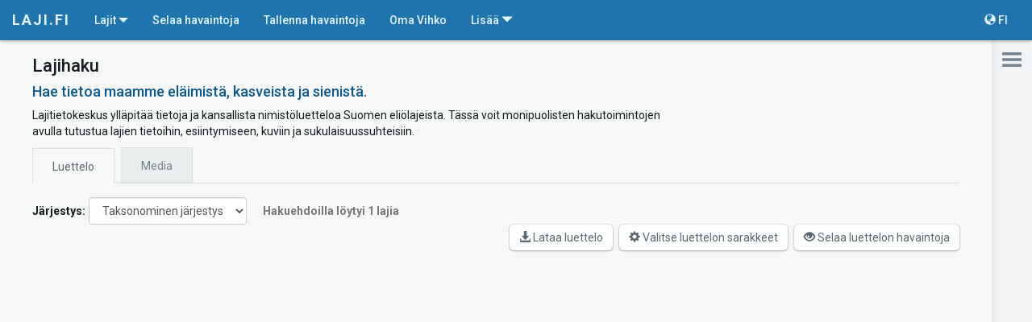

--- FILE ---
content_type: text/html; charset=utf-8
request_url: https://laji.fi/taxon/list?target=MX.34616&onlyFinnish=true
body_size: 117551
content:
<!DOCTYPE html><html lang="fi" data-critters-container><head><link rel="preconnect" href="https://fonts.gstatic.com" crossorigin>
	<meta charset="utf-8">
	<meta http-equiv="X-UA-Compatible" content="IE=edge">
	<meta name="viewport" content="width=device-width, initial-scale=1">
  <meta name="format-detection" content="telephone=no">

  <meta http-equiv="cache-control" content="max-age=0">
  <meta http-equiv="cache-control" content="no-cache">
  <meta http-equiv="expires" content="0">
  <meta http-equiv="expires" content="Tue, 01 Jan 1980 1:00:00 GMT">
  <meta http-equiv="pragma" content="no-cache">

  <link rel="icon" href="/static/images/icons/favicon.ico" type="image/x-icon">
	<!-- The above 3 meta tags *must* come first in the head; any other head content must come *after* these tags -->

  <title>Lajit | Suomen Lajitietokeskus</title>

  <base href="https://laji.fi/">

	<!-- Bootstrap -->
	<!-- Latest compiled and minified CSS -->
  <link rel="stylesheet" href="https://cdn.laji.fi/bootstrap/3.4.1/css/bootstrap.min.css" type="text/css">
  <link rel="stylesheet" href="https://cdn.laji.fi/bootstrap-switch/3.3.2/css/bootstrap-switch.css" type="text/css">
  <link rel="stylesheet" href="https://cdn.laji.fi/font-awesome/4.7.0/css/font-awesome.min.css" type="text/css">
  <style type="text/css">@font-face{font-family:'Roboto';font-style:normal;font-weight:300;font-stretch:100%;src:url(https://fonts.gstatic.com/s/roboto/v50/KFO7CnqEu92Fr1ME7kSn66aGLdTylUAMa3GUBHMdazTgWw.woff2) format('woff2');unicode-range:U+0460-052F, U+1C80-1C8A, U+20B4, U+2DE0-2DFF, U+A640-A69F, U+FE2E-FE2F;}@font-face{font-family:'Roboto';font-style:normal;font-weight:300;font-stretch:100%;src:url(https://fonts.gstatic.com/s/roboto/v50/KFO7CnqEu92Fr1ME7kSn66aGLdTylUAMa3iUBHMdazTgWw.woff2) format('woff2');unicode-range:U+0301, U+0400-045F, U+0490-0491, U+04B0-04B1, U+2116;}@font-face{font-family:'Roboto';font-style:normal;font-weight:300;font-stretch:100%;src:url(https://fonts.gstatic.com/s/roboto/v50/KFO7CnqEu92Fr1ME7kSn66aGLdTylUAMa3CUBHMdazTgWw.woff2) format('woff2');unicode-range:U+1F00-1FFF;}@font-face{font-family:'Roboto';font-style:normal;font-weight:300;font-stretch:100%;src:url(https://fonts.gstatic.com/s/roboto/v50/KFO7CnqEu92Fr1ME7kSn66aGLdTylUAMa3-UBHMdazTgWw.woff2) format('woff2');unicode-range:U+0370-0377, U+037A-037F, U+0384-038A, U+038C, U+038E-03A1, U+03A3-03FF;}@font-face{font-family:'Roboto';font-style:normal;font-weight:300;font-stretch:100%;src:url(https://fonts.gstatic.com/s/roboto/v50/KFO7CnqEu92Fr1ME7kSn66aGLdTylUAMawCUBHMdazTgWw.woff2) format('woff2');unicode-range:U+0302-0303, U+0305, U+0307-0308, U+0310, U+0312, U+0315, U+031A, U+0326-0327, U+032C, U+032F-0330, U+0332-0333, U+0338, U+033A, U+0346, U+034D, U+0391-03A1, U+03A3-03A9, U+03B1-03C9, U+03D1, U+03D5-03D6, U+03F0-03F1, U+03F4-03F5, U+2016-2017, U+2034-2038, U+203C, U+2040, U+2043, U+2047, U+2050, U+2057, U+205F, U+2070-2071, U+2074-208E, U+2090-209C, U+20D0-20DC, U+20E1, U+20E5-20EF, U+2100-2112, U+2114-2115, U+2117-2121, U+2123-214F, U+2190, U+2192, U+2194-21AE, U+21B0-21E5, U+21F1-21F2, U+21F4-2211, U+2213-2214, U+2216-22FF, U+2308-230B, U+2310, U+2319, U+231C-2321, U+2336-237A, U+237C, U+2395, U+239B-23B7, U+23D0, U+23DC-23E1, U+2474-2475, U+25AF, U+25B3, U+25B7, U+25BD, U+25C1, U+25CA, U+25CC, U+25FB, U+266D-266F, U+27C0-27FF, U+2900-2AFF, U+2B0E-2B11, U+2B30-2B4C, U+2BFE, U+3030, U+FF5B, U+FF5D, U+1D400-1D7FF, U+1EE00-1EEFF;}@font-face{font-family:'Roboto';font-style:normal;font-weight:300;font-stretch:100%;src:url(https://fonts.gstatic.com/s/roboto/v50/KFO7CnqEu92Fr1ME7kSn66aGLdTylUAMaxKUBHMdazTgWw.woff2) format('woff2');unicode-range:U+0001-000C, U+000E-001F, U+007F-009F, U+20DD-20E0, U+20E2-20E4, U+2150-218F, U+2190, U+2192, U+2194-2199, U+21AF, U+21E6-21F0, U+21F3, U+2218-2219, U+2299, U+22C4-22C6, U+2300-243F, U+2440-244A, U+2460-24FF, U+25A0-27BF, U+2800-28FF, U+2921-2922, U+2981, U+29BF, U+29EB, U+2B00-2BFF, U+4DC0-4DFF, U+FFF9-FFFB, U+10140-1018E, U+10190-1019C, U+101A0, U+101D0-101FD, U+102E0-102FB, U+10E60-10E7E, U+1D2C0-1D2D3, U+1D2E0-1D37F, U+1F000-1F0FF, U+1F100-1F1AD, U+1F1E6-1F1FF, U+1F30D-1F30F, U+1F315, U+1F31C, U+1F31E, U+1F320-1F32C, U+1F336, U+1F378, U+1F37D, U+1F382, U+1F393-1F39F, U+1F3A7-1F3A8, U+1F3AC-1F3AF, U+1F3C2, U+1F3C4-1F3C6, U+1F3CA-1F3CE, U+1F3D4-1F3E0, U+1F3ED, U+1F3F1-1F3F3, U+1F3F5-1F3F7, U+1F408, U+1F415, U+1F41F, U+1F426, U+1F43F, U+1F441-1F442, U+1F444, U+1F446-1F449, U+1F44C-1F44E, U+1F453, U+1F46A, U+1F47D, U+1F4A3, U+1F4B0, U+1F4B3, U+1F4B9, U+1F4BB, U+1F4BF, U+1F4C8-1F4CB, U+1F4D6, U+1F4DA, U+1F4DF, U+1F4E3-1F4E6, U+1F4EA-1F4ED, U+1F4F7, U+1F4F9-1F4FB, U+1F4FD-1F4FE, U+1F503, U+1F507-1F50B, U+1F50D, U+1F512-1F513, U+1F53E-1F54A, U+1F54F-1F5FA, U+1F610, U+1F650-1F67F, U+1F687, U+1F68D, U+1F691, U+1F694, U+1F698, U+1F6AD, U+1F6B2, U+1F6B9-1F6BA, U+1F6BC, U+1F6C6-1F6CF, U+1F6D3-1F6D7, U+1F6E0-1F6EA, U+1F6F0-1F6F3, U+1F6F7-1F6FC, U+1F700-1F7FF, U+1F800-1F80B, U+1F810-1F847, U+1F850-1F859, U+1F860-1F887, U+1F890-1F8AD, U+1F8B0-1F8BB, U+1F8C0-1F8C1, U+1F900-1F90B, U+1F93B, U+1F946, U+1F984, U+1F996, U+1F9E9, U+1FA00-1FA6F, U+1FA70-1FA7C, U+1FA80-1FA89, U+1FA8F-1FAC6, U+1FACE-1FADC, U+1FADF-1FAE9, U+1FAF0-1FAF8, U+1FB00-1FBFF;}@font-face{font-family:'Roboto';font-style:normal;font-weight:300;font-stretch:100%;src:url(https://fonts.gstatic.com/s/roboto/v50/KFO7CnqEu92Fr1ME7kSn66aGLdTylUAMa3OUBHMdazTgWw.woff2) format('woff2');unicode-range:U+0102-0103, U+0110-0111, U+0128-0129, U+0168-0169, U+01A0-01A1, U+01AF-01B0, U+0300-0301, U+0303-0304, U+0308-0309, U+0323, U+0329, U+1EA0-1EF9, U+20AB;}@font-face{font-family:'Roboto';font-style:normal;font-weight:300;font-stretch:100%;src:url(https://fonts.gstatic.com/s/roboto/v50/KFO7CnqEu92Fr1ME7kSn66aGLdTylUAMa3KUBHMdazTgWw.woff2) format('woff2');unicode-range:U+0100-02BA, U+02BD-02C5, U+02C7-02CC, U+02CE-02D7, U+02DD-02FF, U+0304, U+0308, U+0329, U+1D00-1DBF, U+1E00-1E9F, U+1EF2-1EFF, U+2020, U+20A0-20AB, U+20AD-20C0, U+2113, U+2C60-2C7F, U+A720-A7FF;}@font-face{font-family:'Roboto';font-style:normal;font-weight:300;font-stretch:100%;src:url(https://fonts.gstatic.com/s/roboto/v50/KFO7CnqEu92Fr1ME7kSn66aGLdTylUAMa3yUBHMdazQ.woff2) format('woff2');unicode-range:U+0000-00FF, U+0131, U+0152-0153, U+02BB-02BC, U+02C6, U+02DA, U+02DC, U+0304, U+0308, U+0329, U+2000-206F, U+20AC, U+2122, U+2191, U+2193, U+2212, U+2215, U+FEFF, U+FFFD;}@font-face{font-family:'Roboto';font-style:normal;font-weight:400;font-stretch:100%;src:url(https://fonts.gstatic.com/s/roboto/v50/KFO7CnqEu92Fr1ME7kSn66aGLdTylUAMa3GUBHMdazTgWw.woff2) format('woff2');unicode-range:U+0460-052F, U+1C80-1C8A, U+20B4, U+2DE0-2DFF, U+A640-A69F, U+FE2E-FE2F;}@font-face{font-family:'Roboto';font-style:normal;font-weight:400;font-stretch:100%;src:url(https://fonts.gstatic.com/s/roboto/v50/KFO7CnqEu92Fr1ME7kSn66aGLdTylUAMa3iUBHMdazTgWw.woff2) format('woff2');unicode-range:U+0301, U+0400-045F, U+0490-0491, U+04B0-04B1, U+2116;}@font-face{font-family:'Roboto';font-style:normal;font-weight:400;font-stretch:100%;src:url(https://fonts.gstatic.com/s/roboto/v50/KFO7CnqEu92Fr1ME7kSn66aGLdTylUAMa3CUBHMdazTgWw.woff2) format('woff2');unicode-range:U+1F00-1FFF;}@font-face{font-family:'Roboto';font-style:normal;font-weight:400;font-stretch:100%;src:url(https://fonts.gstatic.com/s/roboto/v50/KFO7CnqEu92Fr1ME7kSn66aGLdTylUAMa3-UBHMdazTgWw.woff2) format('woff2');unicode-range:U+0370-0377, U+037A-037F, U+0384-038A, U+038C, U+038E-03A1, U+03A3-03FF;}@font-face{font-family:'Roboto';font-style:normal;font-weight:400;font-stretch:100%;src:url(https://fonts.gstatic.com/s/roboto/v50/KFO7CnqEu92Fr1ME7kSn66aGLdTylUAMawCUBHMdazTgWw.woff2) format('woff2');unicode-range:U+0302-0303, U+0305, U+0307-0308, U+0310, U+0312, U+0315, U+031A, U+0326-0327, U+032C, U+032F-0330, U+0332-0333, U+0338, U+033A, U+0346, U+034D, U+0391-03A1, U+03A3-03A9, U+03B1-03C9, U+03D1, U+03D5-03D6, U+03F0-03F1, U+03F4-03F5, U+2016-2017, U+2034-2038, U+203C, U+2040, U+2043, U+2047, U+2050, U+2057, U+205F, U+2070-2071, U+2074-208E, U+2090-209C, U+20D0-20DC, U+20E1, U+20E5-20EF, U+2100-2112, U+2114-2115, U+2117-2121, U+2123-214F, U+2190, U+2192, U+2194-21AE, U+21B0-21E5, U+21F1-21F2, U+21F4-2211, U+2213-2214, U+2216-22FF, U+2308-230B, U+2310, U+2319, U+231C-2321, U+2336-237A, U+237C, U+2395, U+239B-23B7, U+23D0, U+23DC-23E1, U+2474-2475, U+25AF, U+25B3, U+25B7, U+25BD, U+25C1, U+25CA, U+25CC, U+25FB, U+266D-266F, U+27C0-27FF, U+2900-2AFF, U+2B0E-2B11, U+2B30-2B4C, U+2BFE, U+3030, U+FF5B, U+FF5D, U+1D400-1D7FF, U+1EE00-1EEFF;}@font-face{font-family:'Roboto';font-style:normal;font-weight:400;font-stretch:100%;src:url(https://fonts.gstatic.com/s/roboto/v50/KFO7CnqEu92Fr1ME7kSn66aGLdTylUAMaxKUBHMdazTgWw.woff2) format('woff2');unicode-range:U+0001-000C, U+000E-001F, U+007F-009F, U+20DD-20E0, U+20E2-20E4, U+2150-218F, U+2190, U+2192, U+2194-2199, U+21AF, U+21E6-21F0, U+21F3, U+2218-2219, U+2299, U+22C4-22C6, U+2300-243F, U+2440-244A, U+2460-24FF, U+25A0-27BF, U+2800-28FF, U+2921-2922, U+2981, U+29BF, U+29EB, U+2B00-2BFF, U+4DC0-4DFF, U+FFF9-FFFB, U+10140-1018E, U+10190-1019C, U+101A0, U+101D0-101FD, U+102E0-102FB, U+10E60-10E7E, U+1D2C0-1D2D3, U+1D2E0-1D37F, U+1F000-1F0FF, U+1F100-1F1AD, U+1F1E6-1F1FF, U+1F30D-1F30F, U+1F315, U+1F31C, U+1F31E, U+1F320-1F32C, U+1F336, U+1F378, U+1F37D, U+1F382, U+1F393-1F39F, U+1F3A7-1F3A8, U+1F3AC-1F3AF, U+1F3C2, U+1F3C4-1F3C6, U+1F3CA-1F3CE, U+1F3D4-1F3E0, U+1F3ED, U+1F3F1-1F3F3, U+1F3F5-1F3F7, U+1F408, U+1F415, U+1F41F, U+1F426, U+1F43F, U+1F441-1F442, U+1F444, U+1F446-1F449, U+1F44C-1F44E, U+1F453, U+1F46A, U+1F47D, U+1F4A3, U+1F4B0, U+1F4B3, U+1F4B9, U+1F4BB, U+1F4BF, U+1F4C8-1F4CB, U+1F4D6, U+1F4DA, U+1F4DF, U+1F4E3-1F4E6, U+1F4EA-1F4ED, U+1F4F7, U+1F4F9-1F4FB, U+1F4FD-1F4FE, U+1F503, U+1F507-1F50B, U+1F50D, U+1F512-1F513, U+1F53E-1F54A, U+1F54F-1F5FA, U+1F610, U+1F650-1F67F, U+1F687, U+1F68D, U+1F691, U+1F694, U+1F698, U+1F6AD, U+1F6B2, U+1F6B9-1F6BA, U+1F6BC, U+1F6C6-1F6CF, U+1F6D3-1F6D7, U+1F6E0-1F6EA, U+1F6F0-1F6F3, U+1F6F7-1F6FC, U+1F700-1F7FF, U+1F800-1F80B, U+1F810-1F847, U+1F850-1F859, U+1F860-1F887, U+1F890-1F8AD, U+1F8B0-1F8BB, U+1F8C0-1F8C1, U+1F900-1F90B, U+1F93B, U+1F946, U+1F984, U+1F996, U+1F9E9, U+1FA00-1FA6F, U+1FA70-1FA7C, U+1FA80-1FA89, U+1FA8F-1FAC6, U+1FACE-1FADC, U+1FADF-1FAE9, U+1FAF0-1FAF8, U+1FB00-1FBFF;}@font-face{font-family:'Roboto';font-style:normal;font-weight:400;font-stretch:100%;src:url(https://fonts.gstatic.com/s/roboto/v50/KFO7CnqEu92Fr1ME7kSn66aGLdTylUAMa3OUBHMdazTgWw.woff2) format('woff2');unicode-range:U+0102-0103, U+0110-0111, U+0128-0129, U+0168-0169, U+01A0-01A1, U+01AF-01B0, U+0300-0301, U+0303-0304, U+0308-0309, U+0323, U+0329, U+1EA0-1EF9, U+20AB;}@font-face{font-family:'Roboto';font-style:normal;font-weight:400;font-stretch:100%;src:url(https://fonts.gstatic.com/s/roboto/v50/KFO7CnqEu92Fr1ME7kSn66aGLdTylUAMa3KUBHMdazTgWw.woff2) format('woff2');unicode-range:U+0100-02BA, U+02BD-02C5, U+02C7-02CC, U+02CE-02D7, U+02DD-02FF, U+0304, U+0308, U+0329, U+1D00-1DBF, U+1E00-1E9F, U+1EF2-1EFF, U+2020, U+20A0-20AB, U+20AD-20C0, U+2113, U+2C60-2C7F, U+A720-A7FF;}@font-face{font-family:'Roboto';font-style:normal;font-weight:400;font-stretch:100%;src:url(https://fonts.gstatic.com/s/roboto/v50/KFO7CnqEu92Fr1ME7kSn66aGLdTylUAMa3yUBHMdazQ.woff2) format('woff2');unicode-range:U+0000-00FF, U+0131, U+0152-0153, U+02BB-02BC, U+02C6, U+02DA, U+02DC, U+0304, U+0308, U+0329, U+2000-206F, U+20AC, U+2122, U+2191, U+2193, U+2212, U+2215, U+FEFF, U+FFFD;}@font-face{font-family:'Roboto';font-style:normal;font-weight:500;font-stretch:100%;src:url(https://fonts.gstatic.com/s/roboto/v50/KFO7CnqEu92Fr1ME7kSn66aGLdTylUAMa3GUBHMdazTgWw.woff2) format('woff2');unicode-range:U+0460-052F, U+1C80-1C8A, U+20B4, U+2DE0-2DFF, U+A640-A69F, U+FE2E-FE2F;}@font-face{font-family:'Roboto';font-style:normal;font-weight:500;font-stretch:100%;src:url(https://fonts.gstatic.com/s/roboto/v50/KFO7CnqEu92Fr1ME7kSn66aGLdTylUAMa3iUBHMdazTgWw.woff2) format('woff2');unicode-range:U+0301, U+0400-045F, U+0490-0491, U+04B0-04B1, U+2116;}@font-face{font-family:'Roboto';font-style:normal;font-weight:500;font-stretch:100%;src:url(https://fonts.gstatic.com/s/roboto/v50/KFO7CnqEu92Fr1ME7kSn66aGLdTylUAMa3CUBHMdazTgWw.woff2) format('woff2');unicode-range:U+1F00-1FFF;}@font-face{font-family:'Roboto';font-style:normal;font-weight:500;font-stretch:100%;src:url(https://fonts.gstatic.com/s/roboto/v50/KFO7CnqEu92Fr1ME7kSn66aGLdTylUAMa3-UBHMdazTgWw.woff2) format('woff2');unicode-range:U+0370-0377, U+037A-037F, U+0384-038A, U+038C, U+038E-03A1, U+03A3-03FF;}@font-face{font-family:'Roboto';font-style:normal;font-weight:500;font-stretch:100%;src:url(https://fonts.gstatic.com/s/roboto/v50/KFO7CnqEu92Fr1ME7kSn66aGLdTylUAMawCUBHMdazTgWw.woff2) format('woff2');unicode-range:U+0302-0303, U+0305, U+0307-0308, U+0310, U+0312, U+0315, U+031A, U+0326-0327, U+032C, U+032F-0330, U+0332-0333, U+0338, U+033A, U+0346, U+034D, U+0391-03A1, U+03A3-03A9, U+03B1-03C9, U+03D1, U+03D5-03D6, U+03F0-03F1, U+03F4-03F5, U+2016-2017, U+2034-2038, U+203C, U+2040, U+2043, U+2047, U+2050, U+2057, U+205F, U+2070-2071, U+2074-208E, U+2090-209C, U+20D0-20DC, U+20E1, U+20E5-20EF, U+2100-2112, U+2114-2115, U+2117-2121, U+2123-214F, U+2190, U+2192, U+2194-21AE, U+21B0-21E5, U+21F1-21F2, U+21F4-2211, U+2213-2214, U+2216-22FF, U+2308-230B, U+2310, U+2319, U+231C-2321, U+2336-237A, U+237C, U+2395, U+239B-23B7, U+23D0, U+23DC-23E1, U+2474-2475, U+25AF, U+25B3, U+25B7, U+25BD, U+25C1, U+25CA, U+25CC, U+25FB, U+266D-266F, U+27C0-27FF, U+2900-2AFF, U+2B0E-2B11, U+2B30-2B4C, U+2BFE, U+3030, U+FF5B, U+FF5D, U+1D400-1D7FF, U+1EE00-1EEFF;}@font-face{font-family:'Roboto';font-style:normal;font-weight:500;font-stretch:100%;src:url(https://fonts.gstatic.com/s/roboto/v50/KFO7CnqEu92Fr1ME7kSn66aGLdTylUAMaxKUBHMdazTgWw.woff2) format('woff2');unicode-range:U+0001-000C, U+000E-001F, U+007F-009F, U+20DD-20E0, U+20E2-20E4, U+2150-218F, U+2190, U+2192, U+2194-2199, U+21AF, U+21E6-21F0, U+21F3, U+2218-2219, U+2299, U+22C4-22C6, U+2300-243F, U+2440-244A, U+2460-24FF, U+25A0-27BF, U+2800-28FF, U+2921-2922, U+2981, U+29BF, U+29EB, U+2B00-2BFF, U+4DC0-4DFF, U+FFF9-FFFB, U+10140-1018E, U+10190-1019C, U+101A0, U+101D0-101FD, U+102E0-102FB, U+10E60-10E7E, U+1D2C0-1D2D3, U+1D2E0-1D37F, U+1F000-1F0FF, U+1F100-1F1AD, U+1F1E6-1F1FF, U+1F30D-1F30F, U+1F315, U+1F31C, U+1F31E, U+1F320-1F32C, U+1F336, U+1F378, U+1F37D, U+1F382, U+1F393-1F39F, U+1F3A7-1F3A8, U+1F3AC-1F3AF, U+1F3C2, U+1F3C4-1F3C6, U+1F3CA-1F3CE, U+1F3D4-1F3E0, U+1F3ED, U+1F3F1-1F3F3, U+1F3F5-1F3F7, U+1F408, U+1F415, U+1F41F, U+1F426, U+1F43F, U+1F441-1F442, U+1F444, U+1F446-1F449, U+1F44C-1F44E, U+1F453, U+1F46A, U+1F47D, U+1F4A3, U+1F4B0, U+1F4B3, U+1F4B9, U+1F4BB, U+1F4BF, U+1F4C8-1F4CB, U+1F4D6, U+1F4DA, U+1F4DF, U+1F4E3-1F4E6, U+1F4EA-1F4ED, U+1F4F7, U+1F4F9-1F4FB, U+1F4FD-1F4FE, U+1F503, U+1F507-1F50B, U+1F50D, U+1F512-1F513, U+1F53E-1F54A, U+1F54F-1F5FA, U+1F610, U+1F650-1F67F, U+1F687, U+1F68D, U+1F691, U+1F694, U+1F698, U+1F6AD, U+1F6B2, U+1F6B9-1F6BA, U+1F6BC, U+1F6C6-1F6CF, U+1F6D3-1F6D7, U+1F6E0-1F6EA, U+1F6F0-1F6F3, U+1F6F7-1F6FC, U+1F700-1F7FF, U+1F800-1F80B, U+1F810-1F847, U+1F850-1F859, U+1F860-1F887, U+1F890-1F8AD, U+1F8B0-1F8BB, U+1F8C0-1F8C1, U+1F900-1F90B, U+1F93B, U+1F946, U+1F984, U+1F996, U+1F9E9, U+1FA00-1FA6F, U+1FA70-1FA7C, U+1FA80-1FA89, U+1FA8F-1FAC6, U+1FACE-1FADC, U+1FADF-1FAE9, U+1FAF0-1FAF8, U+1FB00-1FBFF;}@font-face{font-family:'Roboto';font-style:normal;font-weight:500;font-stretch:100%;src:url(https://fonts.gstatic.com/s/roboto/v50/KFO7CnqEu92Fr1ME7kSn66aGLdTylUAMa3OUBHMdazTgWw.woff2) format('woff2');unicode-range:U+0102-0103, U+0110-0111, U+0128-0129, U+0168-0169, U+01A0-01A1, U+01AF-01B0, U+0300-0301, U+0303-0304, U+0308-0309, U+0323, U+0329, U+1EA0-1EF9, U+20AB;}@font-face{font-family:'Roboto';font-style:normal;font-weight:500;font-stretch:100%;src:url(https://fonts.gstatic.com/s/roboto/v50/KFO7CnqEu92Fr1ME7kSn66aGLdTylUAMa3KUBHMdazTgWw.woff2) format('woff2');unicode-range:U+0100-02BA, U+02BD-02C5, U+02C7-02CC, U+02CE-02D7, U+02DD-02FF, U+0304, U+0308, U+0329, U+1D00-1DBF, U+1E00-1E9F, U+1EF2-1EFF, U+2020, U+20A0-20AB, U+20AD-20C0, U+2113, U+2C60-2C7F, U+A720-A7FF;}@font-face{font-family:'Roboto';font-style:normal;font-weight:500;font-stretch:100%;src:url(https://fonts.gstatic.com/s/roboto/v50/KFO7CnqEu92Fr1ME7kSn66aGLdTylUAMa3yUBHMdazQ.woff2) format('woff2');unicode-range:U+0000-00FF, U+0131, U+0152-0153, U+02BB-02BC, U+02C6, U+02DA, U+02DC, U+0304, U+0308, U+0329, U+2000-206F, U+20AC, U+2122, U+2191, U+2193, U+2212, U+2215, U+FEFF, U+FFFD;}@font-face{font-family:'Roboto';font-style:normal;font-weight:700;font-stretch:100%;src:url(https://fonts.gstatic.com/s/roboto/v50/KFO7CnqEu92Fr1ME7kSn66aGLdTylUAMa3GUBHMdazTgWw.woff2) format('woff2');unicode-range:U+0460-052F, U+1C80-1C8A, U+20B4, U+2DE0-2DFF, U+A640-A69F, U+FE2E-FE2F;}@font-face{font-family:'Roboto';font-style:normal;font-weight:700;font-stretch:100%;src:url(https://fonts.gstatic.com/s/roboto/v50/KFO7CnqEu92Fr1ME7kSn66aGLdTylUAMa3iUBHMdazTgWw.woff2) format('woff2');unicode-range:U+0301, U+0400-045F, U+0490-0491, U+04B0-04B1, U+2116;}@font-face{font-family:'Roboto';font-style:normal;font-weight:700;font-stretch:100%;src:url(https://fonts.gstatic.com/s/roboto/v50/KFO7CnqEu92Fr1ME7kSn66aGLdTylUAMa3CUBHMdazTgWw.woff2) format('woff2');unicode-range:U+1F00-1FFF;}@font-face{font-family:'Roboto';font-style:normal;font-weight:700;font-stretch:100%;src:url(https://fonts.gstatic.com/s/roboto/v50/KFO7CnqEu92Fr1ME7kSn66aGLdTylUAMa3-UBHMdazTgWw.woff2) format('woff2');unicode-range:U+0370-0377, U+037A-037F, U+0384-038A, U+038C, U+038E-03A1, U+03A3-03FF;}@font-face{font-family:'Roboto';font-style:normal;font-weight:700;font-stretch:100%;src:url(https://fonts.gstatic.com/s/roboto/v50/KFO7CnqEu92Fr1ME7kSn66aGLdTylUAMawCUBHMdazTgWw.woff2) format('woff2');unicode-range:U+0302-0303, U+0305, U+0307-0308, U+0310, U+0312, U+0315, U+031A, U+0326-0327, U+032C, U+032F-0330, U+0332-0333, U+0338, U+033A, U+0346, U+034D, U+0391-03A1, U+03A3-03A9, U+03B1-03C9, U+03D1, U+03D5-03D6, U+03F0-03F1, U+03F4-03F5, U+2016-2017, U+2034-2038, U+203C, U+2040, U+2043, U+2047, U+2050, U+2057, U+205F, U+2070-2071, U+2074-208E, U+2090-209C, U+20D0-20DC, U+20E1, U+20E5-20EF, U+2100-2112, U+2114-2115, U+2117-2121, U+2123-214F, U+2190, U+2192, U+2194-21AE, U+21B0-21E5, U+21F1-21F2, U+21F4-2211, U+2213-2214, U+2216-22FF, U+2308-230B, U+2310, U+2319, U+231C-2321, U+2336-237A, U+237C, U+2395, U+239B-23B7, U+23D0, U+23DC-23E1, U+2474-2475, U+25AF, U+25B3, U+25B7, U+25BD, U+25C1, U+25CA, U+25CC, U+25FB, U+266D-266F, U+27C0-27FF, U+2900-2AFF, U+2B0E-2B11, U+2B30-2B4C, U+2BFE, U+3030, U+FF5B, U+FF5D, U+1D400-1D7FF, U+1EE00-1EEFF;}@font-face{font-family:'Roboto';font-style:normal;font-weight:700;font-stretch:100%;src:url(https://fonts.gstatic.com/s/roboto/v50/KFO7CnqEu92Fr1ME7kSn66aGLdTylUAMaxKUBHMdazTgWw.woff2) format('woff2');unicode-range:U+0001-000C, U+000E-001F, U+007F-009F, U+20DD-20E0, U+20E2-20E4, U+2150-218F, U+2190, U+2192, U+2194-2199, U+21AF, U+21E6-21F0, U+21F3, U+2218-2219, U+2299, U+22C4-22C6, U+2300-243F, U+2440-244A, U+2460-24FF, U+25A0-27BF, U+2800-28FF, U+2921-2922, U+2981, U+29BF, U+29EB, U+2B00-2BFF, U+4DC0-4DFF, U+FFF9-FFFB, U+10140-1018E, U+10190-1019C, U+101A0, U+101D0-101FD, U+102E0-102FB, U+10E60-10E7E, U+1D2C0-1D2D3, U+1D2E0-1D37F, U+1F000-1F0FF, U+1F100-1F1AD, U+1F1E6-1F1FF, U+1F30D-1F30F, U+1F315, U+1F31C, U+1F31E, U+1F320-1F32C, U+1F336, U+1F378, U+1F37D, U+1F382, U+1F393-1F39F, U+1F3A7-1F3A8, U+1F3AC-1F3AF, U+1F3C2, U+1F3C4-1F3C6, U+1F3CA-1F3CE, U+1F3D4-1F3E0, U+1F3ED, U+1F3F1-1F3F3, U+1F3F5-1F3F7, U+1F408, U+1F415, U+1F41F, U+1F426, U+1F43F, U+1F441-1F442, U+1F444, U+1F446-1F449, U+1F44C-1F44E, U+1F453, U+1F46A, U+1F47D, U+1F4A3, U+1F4B0, U+1F4B3, U+1F4B9, U+1F4BB, U+1F4BF, U+1F4C8-1F4CB, U+1F4D6, U+1F4DA, U+1F4DF, U+1F4E3-1F4E6, U+1F4EA-1F4ED, U+1F4F7, U+1F4F9-1F4FB, U+1F4FD-1F4FE, U+1F503, U+1F507-1F50B, U+1F50D, U+1F512-1F513, U+1F53E-1F54A, U+1F54F-1F5FA, U+1F610, U+1F650-1F67F, U+1F687, U+1F68D, U+1F691, U+1F694, U+1F698, U+1F6AD, U+1F6B2, U+1F6B9-1F6BA, U+1F6BC, U+1F6C6-1F6CF, U+1F6D3-1F6D7, U+1F6E0-1F6EA, U+1F6F0-1F6F3, U+1F6F7-1F6FC, U+1F700-1F7FF, U+1F800-1F80B, U+1F810-1F847, U+1F850-1F859, U+1F860-1F887, U+1F890-1F8AD, U+1F8B0-1F8BB, U+1F8C0-1F8C1, U+1F900-1F90B, U+1F93B, U+1F946, U+1F984, U+1F996, U+1F9E9, U+1FA00-1FA6F, U+1FA70-1FA7C, U+1FA80-1FA89, U+1FA8F-1FAC6, U+1FACE-1FADC, U+1FADF-1FAE9, U+1FAF0-1FAF8, U+1FB00-1FBFF;}@font-face{font-family:'Roboto';font-style:normal;font-weight:700;font-stretch:100%;src:url(https://fonts.gstatic.com/s/roboto/v50/KFO7CnqEu92Fr1ME7kSn66aGLdTylUAMa3OUBHMdazTgWw.woff2) format('woff2');unicode-range:U+0102-0103, U+0110-0111, U+0128-0129, U+0168-0169, U+01A0-01A1, U+01AF-01B0, U+0300-0301, U+0303-0304, U+0308-0309, U+0323, U+0329, U+1EA0-1EF9, U+20AB;}@font-face{font-family:'Roboto';font-style:normal;font-weight:700;font-stretch:100%;src:url(https://fonts.gstatic.com/s/roboto/v50/KFO7CnqEu92Fr1ME7kSn66aGLdTylUAMa3KUBHMdazTgWw.woff2) format('woff2');unicode-range:U+0100-02BA, U+02BD-02C5, U+02C7-02CC, U+02CE-02D7, U+02DD-02FF, U+0304, U+0308, U+0329, U+1D00-1DBF, U+1E00-1E9F, U+1EF2-1EFF, U+2020, U+20A0-20AB, U+20AD-20C0, U+2113, U+2C60-2C7F, U+A720-A7FF;}@font-face{font-family:'Roboto';font-style:normal;font-weight:700;font-stretch:100%;src:url(https://fonts.gstatic.com/s/roboto/v50/KFO7CnqEu92Fr1ME7kSn66aGLdTylUAMa3yUBHMdazQ.woff2) format('woff2');unicode-range:U+0000-00FF, U+0131, U+0152-0153, U+02BB-02BC, U+02C6, U+02DA, U+02DC, U+0304, U+0308, U+0329, U+2000-206F, U+20AC, U+2122, U+2191, U+2193, U+2212, U+2215, U+FEFF, U+FFFD;}</style>
  <meta name="viewport" content="width=device-width, initial-scale=1">

  <script defer data-domain="laji.fi" src="https://plausible.io/js/script.js"></script>
<style>@charset "UTF-8";html{position:relative;height:100%;-ms-overflow-style:scrollbar}body{color:#141b1f;background-color:#f6f8f8;font-family:Roboto,Helvetica Neue,Helvetica,Arial,sans-serif;-webkit-font-smoothing:antialiased;-moz-osx-font-smoothing:grayscale;padding-top:50px;height:100%}p{max-width:800px}.lajiApp{height:100%;display:flex;flex-direction:column}@media print{body,html{margin:0;padding:0}*{print-color-adjust:exact;-webkit-print-color-adjust:exact}}</style><style>input[type=checkbox]{box-sizing:border-box;padding:0}a.btn.btn-default:hover,a.btn.btn-default:focus{background-color:#f1f3f4;color:#5c6870}@charset "UTF-8";@media (max-width: 900px){.navbar-header{float:none}.navbar-toggle{display:block}.navbar-collapse{border-top:1px solid transparent;box-shadow:inset 0 1px #ffffff1a}.navbar-fixed-top{top:0;border-width:0 0 1px}.navbar-collapse.collapse{display:none!important}.navbar-nav{float:none!important;margin-top:7.5px}.navbar-nav>li{float:none}.navbar-nav>li>a{padding-top:10px;padding-bottom:10px}}.btn,button.btn,a.btn{display:inline-block;color:#414f58;border:none;border-radius:5px;cursor:pointer;text-decoration:none;transition:.1s}.btn:active,button.btn:active,a.btn:active{transition:50ms}.btn:focus:not(:focus-visible),button.btn:focus:not(:focus-visible),a.btn:focus:not(:focus-visible){outline:none}.btn.btn-default,button.btn.btn-default,a.btn.btn-default{background-color:#fcfdfd;color:#5c6870;box-shadow:0 1px 2px #141b1f4d,0 0 2px #141b1f4d,inset 0 1px 6px #141b1f00}.btn.btn-default:hover,.btn.btn-default:focus,button.btn.btn-default:hover,button.btn.btn-default:focus,a.btn.btn-default:hover,a.btn.btn-default:focus{background-color:#f1f3f4;color:#5c6870}.btn.btn-default:active,button.btn.btn-default:active,a.btn.btn-default:active{background-color:#f1f3f4;color:#73828c;box-shadow:0 0 #141b1f00,inset 0 1px 4px #141b1f33,inset 0 0 2px #141b1f4d;transform:translateY(1px)}.btn.btn-default:disabled,button.btn.btn-default:disabled,a.btn.btn-default:disabled{background-color:#0000;background:unset;color:#73828c;outline:1px solid hsl(204,10%,88%);box-shadow:0 0 #0000;cursor:not-allowed}.btn.btn-default:disabled:hover,button.btn.btn-default:disabled:hover,a.btn.btn-default:disabled:hover{background-color:unset}.btn.btn-default:disabled:hover:before,.btn.btn-default:disabled:focus:before,button.btn.btn-default:disabled:hover:before,button.btn.btn-default:disabled:focus:before,a.btn.btn-default:disabled:hover:before,a.btn.btn-default:disabled:focus:before{opacity:0}.btn.btn-default:disabled *,button.btn.btn-default:disabled *,a.btn.btn-default:disabled *{pointer-events:none}.btn{font-size:14px}.d-flex{display:flex!important}.d-inline-block{display:inline-block!important}.flex-nowrap{flex-wrap:nowrap!important}.flex-grow{flex-grow:1!important}.mb-0{margin-bottom:0!important}.mt-2{margin-top:4px!important}.ml-2{margin-left:4px!important}.mb-3{margin-bottom:8px!important}.ml-3{margin-left:8px!important}.mb-4{margin-bottom:12px!important}.lu-btn,button.lu-btn{display:inline-block;color:#414f58;border:none;border-radius:5px;cursor:pointer;text-decoration:none;transition:.1s;background-color:#fcfdfd;color:#5c6870;box-shadow:0 1px 2px #141b1f4d,0 0 2px #141b1f4d,inset 0 1px 6px #141b1f00;font-size:14px;padding:5px 10px}.lu-btn:active,button.lu-btn:active{transition:50ms}.lu-btn:focus:not(:focus-visible),button.lu-btn:focus:not(:focus-visible){outline:none}.lu-btn:hover,.lu-btn:focus,button.lu-btn:hover,button.lu-btn:focus{background-color:#f1f3f4;color:#5c6870}.lu-btn:active,button.lu-btn:active{background-color:#f1f3f4;color:#73828c;box-shadow:0 0 #141b1f00,inset 0 1px 4px #141b1f33,inset 0 0 2px #141b1f4d;transform:translateY(1px)}.lu-dropdown{background:hsl(204,20%,99%);border:1px solid rgba(0,0,0,.15);box-shadow:0 6px 12px #0000002d;list-style:none;padding:5px 0;z-index:1032}.lu-dropdown>li>a{display:block;padding:3px 20px;clear:both;font-weight:400;line-height:1.42857143;color:#5c6870;white-space:nowrap}.lu-dropdown>li>a:hover{color:#414f58;text-decoration:none;background-color:#f6f8f8}.lu-dropdown.right{right:0!important;left:auto!important}html{position:relative;height:100%;-ms-overflow-style:scrollbar}body{color:#141b1f;background-color:#f6f8f8;font-family:Roboto,Helvetica Neue,Helvetica,Arial,sans-serif;-webkit-font-smoothing:antialiased;-moz-osx-font-smoothing:grayscale;padding-top:50px;height:100%}p,li,h1,h2{max-width:800px}.lajiApp{height:100%;display:flex;flex-direction:column}.lajiApp>.content{flex:1 0 auto;display:flex;flex-direction:column}.clear{clear:both}img{max-width:100%}laji-locale-fi,.content>div{flex:1 0 auto;display:flex;flex-direction:column}.link{cursor:pointer;cursor:hand}.tab-content{position:relative}option:disabled{color:#bababa}.sidebar-content-wrapper nav{min-width:200px}.small-label{font-weight:400;font-size:smaller}@media print{body,html{margin:0;padding:0}*{print-color-adjust:exact;-webkit-print-color-adjust:exact}.navbar{display:none!important}}@media only screen and (max-width: 768px){.input-sm{height:36px}}a{color:#1f74ad}</style><link rel="stylesheet" href="styles.63c930375e1bc10a.css" media="print" onload="this.media='all'"><noscript><link rel="stylesheet" href="styles.63c930375e1bc10a.css"></noscript><style ng-app-id="laji-app">.router-content[_ngcontent-laji-app-c4246172399]{min-height:300px;position:relative;flex-grow:1;display:flex;flex-direction:column}.router-content[_ngcontent-laji-app-c4246172399] > *[_ngcontent-laji-app-c4246172399]:not(router-outlet){flex-grow:1}.footer[_ngcontent-laji-app-c4246172399]{flex:none}[_nghost-laji-app-c4246172399]     .embedded laji-map-front .map-wrap{height:100vh}.embedded[_ngcontent-laji-app-c4246172399]{margin-top:-50px}[_nghost-laji-app-c4246172399]     .embedded .container, .embedded[_ngcontent-laji-app-c4246172399]   .container[_ngcontent-laji-app-c4246172399]{width:100%!important}</style><link rel="canonical" href="/taxon/list?finnish=true&amp;taxonId=MX.34616"><link rel="alternative" hreflang="fi" href="https://laji.fi/taxon/list?finnish=true&amp;taxonId=MX.34616"><link rel="alternative" hreflang="sv" href="https://laji.fi/sv/taxon/list?finnish=true&amp;taxonId=MX.34616"><link rel="alternative" hreflang="en" href="https://laji.fi/en/taxon/list?finnish=true&amp;taxonId=MX.34616"><meta property="og:title" content="Lajit | Suomen Lajitietokeskus"><meta property="og:description" content="Suomen Lajitietokeskus kerää ja yhdistää suomalaisen lajitiedon yhtenäiseksi ja avoimeksi kokonaisuudeksi tutkimuksen ja opetuksen, hallinnon sekä suuren yleisön käyttöön."><meta property="og:image" content="https://cdn.laji.fi/images/logos/LAJI_FI_valk.png"><meta property="og:url" content="/taxon/list?finnish=true&amp;taxonId=MX.34616"><meta name="twitter:title" content="Lajit | Suomen Lajitietokeskus"><meta name="twitter:description" content="Suomen Lajitietokeskus kerää ja yhdistää suomalaisen lajitiedon yhtenäiseksi ja avoimeksi kokonaisuudeksi tutkimuksen ja opetuksen, hallinnon sekä suuren yleisön käyttöön."><meta name="twitter:image" content="https://cdn.laji.fi/images/logos/LAJI_FI_valk.png"><meta name="twitter:card" content="summary_large_image"><style ng-app-id="laji-app">.navbar-collapse[_ngcontent-laji-app-c2926144772]{flex:none}.env[_ngcontent-laji-app-c2926144772]{position:absolute;left:0;top:0;width:50px;height:50px;z-index:1}.env.beta[_ngcontent-laji-app-c2926144772], .env.prod[_ngcontent-laji-app-c2926144772]{background-image:url(/static/images/beta.png)}.env.dev[_ngcontent-laji-app-c2926144772], .env.staging[_ngcontent-laji-app-c2926144772]{background-image:url(/static/images/dev.png)}.search[_ngcontent-laji-app-c2926144772]{max-width:170px;margin:10px 5px 0 0}.user[_ngcontent-laji-app-c2926144772]{position:relative;max-width:200px;white-space:nowrap;overflow:hidden;text-overflow:ellipsis}.badge[_ngcontent-laji-app-c2926144772]{position:absolute;background-color:#d9534f;right:1px;top:7px;font-size:.75em}.navbar-profile[_ngcontent-laji-app-c2926144772]{padding:15px 10px 0 7px}.navbar[_ngcontent-laji-app-c2926144772]{margin-bottom:0;background:hsl(204,70%,40%);box-shadow:0 1px 4px #0000004d;border:none}.navbar[_ngcontent-laji-app-c2926144772]   .navbar-nav[_ngcontent-laji-app-c2926144772]{float:left}.navbar-inverse[_ngcontent-laji-app-c2926144772]   .navbar-nav[_ngcontent-laji-app-c2926144772] > li[_ngcontent-laji-app-c2926144772] > a[_ngcontent-laji-app-c2926144772]:hover, .navbar-inverse[_ngcontent-laji-app-c2926144772]   .navbar-nav[_ngcontent-laji-app-c2926144772] > li.open[_ngcontent-laji-app-c2926144772] > a[_ngcontent-laji-app-c2926144772], .navbar-inverse[_ngcontent-laji-app-c2926144772]   .navbar-brand[_ngcontent-laji-app-c2926144772]:hover{background-color:#2283c3}.navbar-inverse[_ngcontent-laji-app-c2926144772]   .navbar-toggle[_ngcontent-laji-app-c2926144772]:focus, .navbar-inverse[_ngcontent-laji-app-c2926144772]   .navbar-toggle[_ngcontent-laji-app-c2926144772]:hover{background-color:#2283c3}.navbar-inverse[_ngcontent-laji-app-c2926144772]   .dropdown-menu[_ngcontent-laji-app-c2926144772]   li[role=menuitem][_ngcontent-laji-app-c2926144772]{padding-top:3px;padding-bottom:3px}.navbar-inverse[_ngcontent-laji-app-c2926144772]   .navbar-nav[_ngcontent-laji-app-c2926144772] > .active[_ngcontent-laji-app-c2926144772] > a[_ngcontent-laji-app-c2926144772], .navbar-inverse[_ngcontent-laji-app-c2926144772]   .navbar-nav[_ngcontent-laji-app-c2926144772] > .active[_ngcontent-laji-app-c2926144772] > a[_ngcontent-laji-app-c2926144772]:focus, .navbar-inverse[_ngcontent-laji-app-c2926144772]   .navbar-nav[_ngcontent-laji-app-c2926144772] > .active[_ngcontent-laji-app-c2926144772] > a[_ngcontent-laji-app-c2926144772]:hover{background-color:#2283c3}.navbar-text[_ngcontent-laji-app-c2926144772]{margin-top:20px;margin-bottom:20px}.navbar-text[_ngcontent-laji-app-c2926144772]   .navbar-link[_ngcontent-laji-app-c2926144772]{color:#e7f5fe}.navbar-brand[_ngcontent-laji-app-c2926144772]{color:#e7f5fe;font-weight:700;letter-spacing:2px}.navbar-collapse[_ngcontent-laji-app-c2926144772]   .navbar-nav[_ngcontent-laji-app-c2926144772] > .active[_ngcontent-laji-app-c2926144772] > a[_ngcontent-laji-app-c2926144772]{color:#e7f5fe;font-weight:500;background-color:#2283c3}.navbar-collapse[_ngcontent-laji-app-c2926144772]   a[_ngcontent-laji-app-c2926144772]{color:#e7f5fe;font-weight:500}.navbar-link[_ngcontent-laji-app-c2926144772], .navbar-profile[_ngcontent-laji-app-c2926144772]   .language-toggle[_ngcontent-laji-app-c2926144772]{color:#e7f5fe;background:none}.red-theme[_ngcontent-laji-app-c2926144772]   .navbar-text[_ngcontent-laji-app-c2926144772]   .navbar-link[_ngcontent-laji-app-c2926144772], .red-theme[_ngcontent-laji-app-c2926144772]   .navbar-brand[_ngcontent-laji-app-c2926144772]{color:#414f58}.red-theme[_ngcontent-laji-app-c2926144772]   .navbar-collapse[_ngcontent-laji-app-c2926144772]   .navbar-nav[_ngcontent-laji-app-c2926144772] > .active[_ngcontent-laji-app-c2926144772] > a[_ngcontent-laji-app-c2926144772]{color:#5c6870;background-color:#f1f3f4}.red-theme[_ngcontent-laji-app-c2926144772]   .navbar-collapse[_ngcontent-laji-app-c2926144772]   a[_ngcontent-laji-app-c2926144772], .red-theme[_ngcontent-laji-app-c2926144772]   .navbar-link[_ngcontent-laji-app-c2926144772], .red-theme[_ngcontent-laji-app-c2926144772]   .navbar-profile[_ngcontent-laji-app-c2926144772]   .language-toggle[_ngcontent-laji-app-c2926144772]{color:#414f58}.red-theme.navbar[_ngcontent-laji-app-c2926144772]{color:#414f58;background-color:#fcfdfd}.red-theme.navbar[_ngcontent-laji-app-c2926144772] > .container-fluid[_ngcontent-laji-app-c2926144772]{border-top:4px solid #d62022}.red-theme[_ngcontent-laji-app-c2926144772]   .navbar-collapse[_ngcontent-laji-app-c2926144772]   .active[_ngcontent-laji-app-c2926144772]   a[_ngcontent-laji-app-c2926144772], .red-theme.navbar-inverse[_ngcontent-laji-app-c2926144772]   .navbar-nav[_ngcontent-laji-app-c2926144772] > li[_ngcontent-laji-app-c2926144772] > a[_ngcontent-laji-app-c2926144772]:hover, .red-theme.navbar-inverse[_ngcontent-laji-app-c2926144772]   .navbar-nav[_ngcontent-laji-app-c2926144772] > li.open[_ngcontent-laji-app-c2926144772] > a[_ngcontent-laji-app-c2926144772], .red-theme.navbar-inverse[_ngcontent-laji-app-c2926144772]   .navbar-brand[_ngcontent-laji-app-c2926144772]:hover, .red-theme.navbar-inverse[_ngcontent-laji-app-c2926144772]   .navbar-toggle[_ngcontent-laji-app-c2926144772]:focus, .red-theme.navbar-inverse[_ngcontent-laji-app-c2926144772]   .navbar-toggle[_ngcontent-laji-app-c2926144772]:hover, .red-theme.navbar-inverse[_ngcontent-laji-app-c2926144772]   .navbar-nav[_ngcontent-laji-app-c2926144772] > .active[_ngcontent-laji-app-c2926144772] > a[_ngcontent-laji-app-c2926144772], .red-theme.navbar-inverse[_ngcontent-laji-app-c2926144772]   .navbar-nav[_ngcontent-laji-app-c2926144772] > .active[_ngcontent-laji-app-c2926144772] > a[_ngcontent-laji-app-c2926144772]:focus, .red-theme.navbar-inverse[_ngcontent-laji-app-c2926144772]   .navbar-nav[_ngcontent-laji-app-c2926144772] > .active[_ngcontent-laji-app-c2926144772] > a[_ngcontent-laji-app-c2926144772]:hover{color:#5c6870;background-color:#f1f3f4}.red-theme.navbar[_ngcontent-laji-app-c2926144772], .red-theme.navbar-inverse[_ngcontent-laji-app-c2926144772]   .navbar-toggle[_ngcontent-laji-app-c2926144772]:focus, .red-theme.navbar-inverse[_ngcontent-laji-app-c2926144772]   .navbar-toggle[_ngcontent-laji-app-c2926144772]:hover, .red-theme[_ngcontent-laji-app-c2926144772]   .navbar-toggle[_ngcontent-laji-app-c2926144772], .red-theme[_ngcontent-laji-app-c2926144772]   .navbar-collapse[_ngcontent-laji-app-c2926144772]   .active[_ngcontent-laji-app-c2926144772]   a[_ngcontent-laji-app-c2926144772], .red-theme.navbar-inverse[_ngcontent-laji-app-c2926144772]   .navbar-collapse[_ngcontent-laji-app-c2926144772], .red-theme.navbar-inverse[_ngcontent-laji-app-c2926144772]   .navbar-form[_ngcontent-laji-app-c2926144772]{border-color:#f1f3f4}.red-theme.navbar[_ngcontent-laji-app-c2926144772]{box-shadow:0 2px 4px #00000026}.red-theme.navbar[_ngcontent-laji-app-c2926144772]   .navbar-toggle[_ngcontent-laji-app-c2926144772]{border-color:#abb4ba}.red-theme.navbar[_ngcontent-laji-app-c2926144772]   .navbar-toggle[_ngcontent-laji-app-c2926144772]   .icon-bar[_ngcontent-laji-app-c2926144772]{background-color:#73828c}.navbar-collapse[_ngcontent-laji-app-c2926144772]   .lu-dropdown[_ngcontent-laji-app-c2926144772]   a[_ngcontent-laji-app-c2926144772]{color:#414f58}@media only screen and (max-width: 900px){.navbar-collapse[_ngcontent-laji-app-c2926144772]   .lu-dropdown[_ngcontent-laji-app-c2926144772]   a[_ngcontent-laji-app-c2926144772]{color:#fcfdfd}}@media only screen and (max-width: 900px){.navbar-collapse[_ngcontent-laji-app-c2926144772]   .lu-dropdown.user-dropdown[_ngcontent-laji-app-c2926144772], .navbar-collapse[_ngcontent-laji-app-c2926144772]   .lu-dropdown.lang-dropdown[_ngcontent-laji-app-c2926144772]{background-color:#1f74ad;position:relative}}@media only screen and (max-width: 900px){.red-theme.navbar[_ngcontent-laji-app-c2926144772]   .navbar-collapse[_ngcontent-laji-app-c2926144772]   .lu-dropdown[_ngcontent-laji-app-c2926144772]   a[_ngcontent-laji-app-c2926144772]{color:#73828c}.red-theme.navbar[_ngcontent-laji-app-c2926144772]   .navbar-collapse[_ngcontent-laji-app-c2926144772]   .divider[_ngcontent-laji-app-c2926144772]{background-color:#dde1e3!important}}@media only screen and (max-width: 900px){[_nghost-laji-app-c2926144772]     .red-theme.navbar .navbar-collapse laji-notifications header>a{color:#73828c}}@media only screen and (max-width: 900px){.navbar-nav[_ngcontent-laji-app-c2926144772] > li[_ngcontent-laji-app-c2926144772] > .lu-dropdown[_ngcontent-laji-app-c2926144772]{position:static;float:none;width:100%;margin-top:0;border:0;box-shadow:none}.navbar-nav[_ngcontent-laji-app-c2926144772] > li[_ngcontent-laji-app-c2926144772] > .lu-dropdown[_ngcontent-laji-app-c2926144772] > li[_ngcontent-laji-app-c2926144772] > a[_ngcontent-laji-app-c2926144772]:hover{background-color:#1f74ad}.navbar-inverse[_ngcontent-laji-app-c2926144772]   .lu-dropdown[_ngcontent-laji-app-c2926144772]   li[role=menuitem][_ngcontent-laji-app-c2926144772]:hover{background-color:#dfdfdf}.navbar-inverse[_ngcontent-laji-app-c2926144772]   .lu-dropdown[_ngcontent-laji-app-c2926144772]{background-color:#f5f5f5}.link.user[_ngcontent-laji-app-c2926144772]   .name[_ngcontent-laji-app-c2926144772]{display:inline!important}.divider[_ngcontent-laji-app-c2926144772]{background-color:#7dbde8!important}}@media only screen and (min-width: 1200px){.search[_ngcontent-laji-app-c2926144772]{max-width:200px}[_nghost-laji-app-c2926144772]     .omni.expand{width:200px!important}}.link.user[_ngcontent-laji-app-c2926144772] > .glyphicon-triangle-bottom[_ngcontent-laji-app-c2926144772]{color:#e7f5fe;font-size:12px}[_nghost-laji-app-c2926144772]     .feedback laji-feedback{display:block;width:100%;height:100%}[_nghost-laji-app-c2926144772]     .feedback laji-feedback a{display:block;width:100%;height:100%;color:#414f58;text-decoration:none;font-weight:500;padding:3px 20px}[_nghost-laji-app-c2926144772]     .feedback laji-feedback a:hover{background-color:#f1f3f4}@media only screen and (max-width: 900px){[_nghost-laji-app-c2926144772]     .navbar-collapse .feedback laji-feedback a{color:#f5fbff}[_nghost-laji-app-c2926144772]     .navbar-collapse .feedback laji-feedback a:hover{background-color:#1f74ad}}</style><style ng-app-id="laji-app">.tree-children.tree-children-no-padding[_ngcontent-laji-app-c1397729568]{padding-left:0}.tree-children[_ngcontent-laji-app-c1397729568]{padding-left:20px;overflow:hidden}.node-drop-slot[_ngcontent-laji-app-c1397729568]{display:block;height:2px}.node-drop-slot.is-dragging-over[_ngcontent-laji-app-c1397729568]{background:#ddffee;height:20px;border:2px dotted #888}.toggle-children-wrapper-expanded[_ngcontent-laji-app-c1397729568]   .toggle-children[_ngcontent-laji-app-c1397729568]{transform:rotate(90deg)}.toggle-children-wrapper-collapsed[_ngcontent-laji-app-c1397729568]   .toggle-children[_ngcontent-laji-app-c1397729568]{transform:rotate(0)}.toggle-children-wrapper[_ngcontent-laji-app-c1397729568]{padding:2px 3px 5px 1px}.toggle-children[_ngcontent-laji-app-c1397729568]{background-image:url([data-uri]);height:8px;width:9px;background-size:contain;display:inline-block;position:relative;top:1px;background-repeat:no-repeat;background-position:center}.toggle-children-placeholder[_ngcontent-laji-app-c1397729568]{display:inline-block;height:10px;width:10px;position:relative;top:1px;padding-right:3px}.node-content-wrapper[_ngcontent-laji-app-c1397729568]{display:inline-block;padding:2px 5px;border-radius:2px;transition:background-color .15s,box-shadow .15s}.node-wrapper[_ngcontent-laji-app-c1397729568]{display:flex;align-items:flex-start}.node-content-wrapper-active[_ngcontent-laji-app-c1397729568], .node-content-wrapper.node-content-wrapper-active[_ngcontent-laji-app-c1397729568]:hover, .node-content-wrapper-active.node-content-wrapper-focused[_ngcontent-laji-app-c1397729568]{background:#beebff}.node-content-wrapper-focused[_ngcontent-laji-app-c1397729568]{background:#e7f4f9}.node-content-wrapper[_ngcontent-laji-app-c1397729568]:hover{background:#f7fbff}.node-content-wrapper-active[_ngcontent-laji-app-c1397729568], .node-content-wrapper-focused[_ngcontent-laji-app-c1397729568], .node-content-wrapper[_ngcontent-laji-app-c1397729568]:hover{box-shadow:inset 0 0 1px #999}.node-content-wrapper.is-dragging-over[_ngcontent-laji-app-c1397729568]{background:#ddffee;box-shadow:inset 0 0 1px #999}.node-content-wrapper.is-dragging-over-disabled[_ngcontent-laji-app-c1397729568]{opacity:.5}tree-viewport[_ngcontent-laji-app-c1397729568]{-webkit-tap-highlight-color:transparent;height:100%;overflow:auto;display:block}.tree-children[_ngcontent-laji-app-c1397729568]{padding-left:20px}.empty-tree-drop-slot[_ngcontent-laji-app-c1397729568]   .node-drop-slot[_ngcontent-laji-app-c1397729568]{height:20px;min-width:100px}.angular-tree-component[_ngcontent-laji-app-c1397729568]{width:100%;position:relative;display:inline-block;cursor:pointer;-webkit-touch-callout:none;-webkit-user-select:none;user-select:none}tree-root[_ngcontent-laji-app-c1397729568]   .angular-tree-component-rtl[_ngcontent-laji-app-c1397729568]{direction:rtl}tree-root[_ngcontent-laji-app-c1397729568]   .angular-tree-component-rtl[_ngcontent-laji-app-c1397729568]   .toggle-children-wrapper-collapsed[_ngcontent-laji-app-c1397729568]   .toggle-children[_ngcontent-laji-app-c1397729568]{transform:rotate(180deg)!important}tree-root[_ngcontent-laji-app-c1397729568]   .angular-tree-component-rtl[_ngcontent-laji-app-c1397729568]   .tree-children[_ngcontent-laji-app-c1397729568]{padding-right:20px;padding-left:0}tree-node-checkbox[_ngcontent-laji-app-c1397729568]{padding:1px}@media (max-width: 900px){.navbar-header[_ngcontent-laji-app-c1397729568]{float:none}.navbar-left[_ngcontent-laji-app-c1397729568], .navbar-right[_ngcontent-laji-app-c1397729568]{float:none!important}.navbar-toggle[_ngcontent-laji-app-c1397729568]{display:block}.navbar-collapse[_ngcontent-laji-app-c1397729568]{border-top:1px solid transparent;box-shadow:inset 0 1px #ffffff1a}.navbar-fixed-top[_ngcontent-laji-app-c1397729568]{top:0;border-width:0 0 1px}.navbar-collapse.collapse[_ngcontent-laji-app-c1397729568]{display:none!important}.collapse.navbar-collapse.in[_ngcontent-laji-app-c1397729568]{overflow-y:auto!important}.navbar-nav[_ngcontent-laji-app-c1397729568]{float:none!important;margin-top:7.5px}.navbar-nav[_ngcontent-laji-app-c1397729568] > li[_ngcontent-laji-app-c1397729568]{float:none}.navbar-nav[_ngcontent-laji-app-c1397729568] > li[_ngcontent-laji-app-c1397729568] > a[_ngcontent-laji-app-c1397729568]{padding-top:10px;padding-bottom:10px}.collapse.in[_ngcontent-laji-app-c1397729568]{display:block!important}}.partners-footer[_ngcontent-laji-app-c1397729568]{background-color:#fff}.title[_ngcontent-laji-app-c1397729568]{display:inline-block;margin:10px 0 5px 13px;color:#7d7d7d}.partners[_ngcontent-laji-app-c1397729568]   ul[_ngcontent-laji-app-c1397729568], .partners[_ngcontent-laji-app-c1397729568]   li[_ngcontent-laji-app-c1397729568]{list-style:none;margin:0;padding:0}.partners[_ngcontent-laji-app-c1397729568]   img[_ngcontent-laji-app-c1397729568]{max-height:25px}.partners[_ngcontent-laji-app-c1397729568]   li[_ngcontent-laji-app-c1397729568]{padding:0 8px 13px;display:inline-block}.partners.front[_ngcontent-laji-app-c1397729568]   img[_ngcontent-laji-app-c1397729568]{max-height:50px}.partners.front[_ngcontent-laji-app-c1397729568]   li[_ngcontent-laji-app-c1397729568]{padding:0 8px 25px}.info-footer[_ngcontent-laji-app-c1397729568]{background:linear-gradient(to bottom right,hsl(204,70%,40%),hsl(204,80%,30%));box-shadow:inset 0 12px 12px -12px #0003,inset 0 -12px 12px -12px #0003;padding:32px 12px}.info-footer-content[_ngcontent-laji-app-c1397729568]{max-width:1400px}.info-footer-content[_ngcontent-laji-app-c1397729568] > *[_ngcontent-laji-app-c1397729568]{flex:1;min-width:300px;margin-right:8px;padding-top:12px;border-top:solid 6px rgba(255,255,255,.2)}.info-footer-content[_ngcontent-laji-app-c1397729568] > *[_ngcontent-laji-app-c1397729568]   h3[_ngcontent-laji-app-c1397729568]{font-size:20px;margin-top:0;color:#f5fbff}.info-footer-content[_ngcontent-laji-app-c1397729568] > *[_ngcontent-laji-app-c1397729568]   p[_ngcontent-laji-app-c1397729568]{color:#f5fbff}.info-footer-content[_ngcontent-laji-app-c1397729568] > *[_ngcontent-laji-app-c1397729568]   ul[_ngcontent-laji-app-c1397729568]{padding-left:18px}.info-footer-content[_ngcontent-laji-app-c1397729568] > *[_ngcontent-laji-app-c1397729568]   li[_ngcontent-laji-app-c1397729568]{color:#f1f3f4}.info-footer-content[_ngcontent-laji-app-c1397729568] > *[_ngcontent-laji-app-c1397729568]   a[_ngcontent-laji-app-c1397729568]{color:#badff7}.info-footer-content[_ngcontent-laji-app-c1397729568] > *[_ngcontent-laji-app-c1397729568]   a[_ngcontent-laji-app-c1397729568]:hover{color:#f5fbff}.info-footer-bottom-section[_ngcontent-laji-app-c1397729568]{max-width:1400px;width:100%;color:#dde1e3}.info-footer-bottom-section[_ngcontent-laji-app-c1397729568]   a[_ngcontent-laji-app-c1397729568]{color:#badff7;margin:0 4px}.info-footer-bottom-section[_ngcontent-laji-app-c1397729568]   a[_ngcontent-laji-app-c1397729568]:hover{color:#f5fbff}.core-trust-seal[_ngcontent-laji-app-c1397729568]{max-width:50px}[_nghost-laji-app-c1397729568]     laji-feedback a{color:#badff7}[_nghost-laji-app-c1397729568]     laji-feedback a:hover{color:#f5fbff}.intro[_ngcontent-laji-app-c1397729568]{font-size:12px}</style><style ng-app-id="laji-app">.omni-search[_ngcontent-laji-app-c1157155727]{margin-bottom:0;position:relative}input[_ngcontent-laji-app-c1157155727]::placeholder{color:#73828c}.omni-search-results[_ngcontent-laji-app-c1157155727]{position:absolute;top:100%;left:0;z-index:1029;max-width:calc(100vw - 16px);width:max-content;overflow:auto;display:flex;gap:12px;padding:18px 24px;border-radius:8px;color:#5c6870;background-color:#fcfdfd;border:1px solid hsl(204,10%,88%);box-shadow:0 2px 8px #0003}.taxon-matches[_ngcontent-laji-app-c1157155727]{width:100%;max-width:300px}.taxon-matches[_ngcontent-laji-app-c1157155727] > div[_ngcontent-laji-app-c1157155727]{border-left:4px solid rgba(38,145,217,0);padding:8px;margin-bottom:8px}.taxon-matches[_ngcontent-laji-app-c1157155727] > div.active[_ngcontent-laji-app-c1157155727]{border-color:#2691d9;background:hsl(204,12%,95%);color:#141b1f;font-weight:700}.taxon-matches[_ngcontent-laji-app-c1157155727]     .flag-taxonRank{display:block;float:unset;position:unset;top:unset;margin-left:unset}.taxon-match[_ngcontent-laji-app-c1157155727]{max-width:600px;color:#414f58}.taxon-match[_ngcontent-laji-app-c1157155727]   h3[_ngcontent-laji-app-c1157155727]{margin-top:0}.taxon-match-first-col[_ngcontent-laji-app-c1157155727], .taxon-match-second-col[_ngcontent-laji-app-c1157155727]{width:100%;max-width:300px}.informal-group-image[_ngcontent-laji-app-c1157155727]{width:50px;height:50px}.omni-search[_ngcontent-laji-app-c1157155727]:after{content:"\e003";font-family:Glyphicons Halflings;line-height:1;position:absolute;color:#73828c;top:10px;right:9px}</style><style ng-app-id="laji-app">[_nghost-laji-app-c3814708071]{display:block;width:max-content;padding:18px}img[_ngcontent-laji-app-c3814708071]{height:50px;width:50px;max-width:unset}.img-container[_ngcontent-laji-app-c3814708071]{padding:10px}.container-link[_ngcontent-laji-app-c3814708071]{text-decoration:none;cursor:pointer}.container-link[_ngcontent-laji-app-c3814708071]:hover   .nav-container[_ngcontent-laji-app-c3814708071], .container-link[_ngcontent-laji-app-c3814708071]:focus   .nav-container[_ngcontent-laji-app-c3814708071]{color:#abb4ba;text-decoration:none}.nav-container[_ngcontent-laji-app-c3814708071]{padding:10px;color:#414f58}.nav-container[_ngcontent-laji-app-c3814708071] > *[_ngcontent-laji-app-c3814708071]{color:inherit}.nav-container[_ngcontent-laji-app-c3814708071]   .nav-title[_ngcontent-laji-app-c3814708071]{font-weight:500;letter-spacing:.2px}.nav-description[_ngcontent-laji-app-c3814708071]{max-width:35em}</style><style ng-app-id="laji-app">.fixed-icon[_ngcontent-laji-app-c1787781270]{position:fixed;bottom:7px;z-index:1030;right:10px}.feedback-text[_ngcontent-laji-app-c1787781270]{height:200px}.modal-header[_ngcontent-laji-app-c1787781270]{color:#2c3e50}.message[_ngcontent-laji-app-c1787781270], .other[_ngcontent-laji-app-c1787781270]{margin-top:10px}.message[_ngcontent-laji-app-c1787781270], .email[_ngcontent-laji-app-c1787781270]{margin-bottom:10px}.modal-footer[_ngcontent-laji-app-c1787781270]   lu-button[_ngcontent-laji-app-c1787781270]{margin-left:15px}</style><meta property="description" content="Suomen Lajitietokeskus kerää ja yhdistää suomalaisen lajitiedon yhtenäiseksi ja avoimeksi kokonaisuudeksi tutkimuksen ja opetuksen, hallinnon sekä suuren yleisön käyttöön."><style ng-app-id="laji-app">[_nghost-laji-app-c3642962084]{flex:1 0 auto;display:flex;flex-direction:column}#content-container[_ngcontent-laji-app-c3642962084]{width:100%;min-height:200px}#species-list-container[_ngcontent-laji-app-c3642962084]{padding:10px 15px 30px}.form-filters[_ngcontent-laji-app-c3642962084]{z-index:1;padding:0;position:absolute;top:0;right:0;height:100%}.form-filters.sticky-filter[_ngcontent-laji-app-c3642962084]{position:fixed;top:50px}[_nghost-laji-app-c3642962084]     .sidebar{overflow-x:visible!important;overflow-y:auto}[_nghost-laji-app-c3642962084]     typeahead-container.dropdown{margin-left:-341px;width:600px}[_nghost-laji-app-c3642962084]     typeahead-container.dropdown ul{width:600px}@media only screen and (max-width: 767px){.form-filters[_ngcontent-laji-app-c3642962084]{top:0!important;height:auto!important;position:relative!important}[_nghost-laji-app-c3642962084]     typeahead-container.dropdown ul{width:220px}[_nghost-laji-app-c3642962084]     typeahead-container.dropdown{margin-left:0;width:220px}  typeahead-container ul li a span div{display:block;float:none;margin-left:0;top:-6px;position:relative;opacity:.7}  .sidebar{overflow-x:hidden!important}}main[_ngcontent-laji-app-c3642962084]{padding:20px 40px}.info-box[_ngcontent-laji-app-c3642962084]   h1[_ngcontent-laji-app-c3642962084]{font-size:22px;margin-top:0}.info-box[_ngcontent-laji-app-c3642962084]   h2[_ngcontent-laji-app-c3642962084]{margin-top:0;color:#0f598a;font-size:18px}</style><style ng-app-id="laji-app">[_nghost-laji-app-c1190980498]{height:100%;width:100%;display:flex;flex-flow:row nowrap}.sidebar[_ngcontent-laji-app-c1190980498]{display:flex;flex-shrink:0;position:relative;background-color:#f1f3f4;overflow-x:hidden}.sidebar.mobile[_ngcontent-laji-app-c1190980498]{position:fixed;padding-bottom:50px;height:100%;box-shadow:0 0 10px #0003}.sidebar.mobile.open[_ngcontent-laji-app-c1190980498]{box-shadow:0 0 50px #0003}.sidebar.mobile.right[_ngcontent-laji-app-c1190980498]{right:0}.sidebar.left[_ngcontent-laji-app-c1190980498]:not(.mobile){box-shadow:inset -10px 0 10px -10px #0000001a}.sidebar.right[_ngcontent-laji-app-c1190980498]:not(.mobile){box-shadow:inset 10px 0 10px -10px #0000001a}.dragbar[_ngcontent-laji-app-c1190980498]{position:absolute;height:100%;width:3px;cursor:col-resize;-webkit-user-select:none;user-select:none}.sidebar.left[_ngcontent-laji-app-c1190980498]   .dragbar[_ngcontent-laji-app-c1190980498]{left:unset;right:0}.sidebar.right[_ngcontent-laji-app-c1190980498]   .dragbar[_ngcontent-laji-app-c1190980498]{left:0;right:unset}.sidebar-content-wrapper[_ngcontent-laji-app-c1190980498]{display:flex;flex-flow:column;min-width:max-content;width:100%}.sidebar-content-wrapper.static-width[_ngcontent-laji-app-c1190980498]{min-width:unset}.sidebar-content[_ngcontent-laji-app-c1190980498]{flex:1 1 auto;overflow-y:auto;padding:10px 20px}.sidebar-header[_ngcontent-laji-app-c1190980498]{flex:0 1 auto;padding:10px 20px;border-bottom:1px solid hsl(204,10%,88%)}.mobile[_ngcontent-laji-app-c1190980498]   .sidebar-content-wrapper.static-width[_ngcontent-laji-app-c1190980498]{max-width:80vw}.open-btn[_ngcontent-laji-app-c1190980498]{position:absolute;top:15px;left:5px;cursor:pointer;transition:opacity .3s;opacity:1}.open-btn-mobile[_ngcontent-laji-app-c1190980498]{cursor:pointer}.open-btn.hide-sidebar-button[_ngcontent-laji-app-c1190980498]{opacity:0}[_nghost-laji-app-c1190980498]   lu-button.open-btn-mobile[_ngcontent-laji-app-c1190980498]     button{display:flex;padding:10px}.close-wrapper[_ngcontent-laji-app-c1190980498]{display:flex;flex-flow:row nowrap;justify-content:flex-end}.mobile[_ngcontent-laji-app-c1190980498]   .close-wrapper[_ngcontent-laji-app-c1190980498]{justify-content:flex-start}[_nghost-laji-app-c1190980498]   .sidebar[_ngcontent-laji-app-c1190980498]     lu-sidebar-link a{position:relative;padding:10px 20px;cursor:pointer}[_nghost-laji-app-c1190980498]   .sidebar[_ngcontent-laji-app-c1190980498]     lu-sidebar-link a:hover:not(.active){background-color:#73828c;color:#f6f8f8}[_nghost-laji-app-c1190980498]   .sidebar[_ngcontent-laji-app-c1190980498]     lu-sidebar-link a.active{background-color:#f6f8f8}[_nghost-laji-app-c1190980498]   .sidebar.left[_ngcontent-laji-app-c1190980498]     lu-sidebar-link a{padding-right:30px;margin-right:-20px}[_nghost-laji-app-c1190980498]   .sidebar.left[_ngcontent-laji-app-c1190980498]     lu-sidebar-link a.active{box-shadow:-4px 4px 5px -4px #0000001a,-4px -3px 5px -4px #0000001a}[_nghost-laji-app-c1190980498]   .sidebar.right[_ngcontent-laji-app-c1190980498]     lu-sidebar-link a{padding-left:30px;margin-left:-20px}[_nghost-laji-app-c1190980498]   .sidebar.right[_ngcontent-laji-app-c1190980498]     lu-sidebar-link a.active{box-shadow:4px 4px 5px -4px #0000001a,4px -3px 5px -4px #0000001a}.lu-content[_ngcontent-laji-app-c1190980498]{position:relative;overflow-x:hidden;flex-grow:1}.lu-content.mobile[_ngcontent-laji-app-c1190980498]{padding:10px}.lu-overlay[_ngcontent-laji-app-c1190980498]{position:fixed;z-index:1;top:0;left:0;width:100%;height:100%;background-color:#000;opacity:0}.lu-overlay-in[_ngcontent-laji-app-c1190980498]{display:block;opacity:.2;animation:_ngcontent-laji-app-c1190980498_fadeIn .25s ease-out}.lu-overlay-out[_ngcontent-laji-app-c1190980498]{display:none;opacity:0;animation:_ngcontent-laji-app-c1190980498_fadeOut .25s ease-out}@keyframes _ngcontent-laji-app-c1190980498_fadeIn{0%{display:none;opacity:0}1%{display:block;opacity:0}to{display:block;opacity:.2}}@keyframes _ngcontent-laji-app-c1190980498_fadeOut{0%{display:block;opacity:.2}99%{display:block;opacity:0}to{display:none;opacity:0}}</style><style ng-app-id="laji-app">.tabs-list[_ngcontent-laji-app-c1747897945]{display:flex;flex-flow:row nowrap;overflow-x:auto;overflow-y:hidden;align-items:flex-end;margin-bottom:0;padding:0;box-shadow:inset 0 -5px 5px -5px #0000001a,inset 0 -.5px #dde1e3}.tabs-list[_ngcontent-laji-app-c1747897945]::-webkit-scrollbar{display:none}.tabs-list[_ngcontent-laji-app-c1747897945]   li[_ngcontent-laji-app-c1747897945]{display:block;padding:12px 24px;margin-right:8px;margin-bottom:-1px;cursor:pointer;border:1px solid hsl(204,10%,88%)}.tabs-list[_ngcontent-laji-app-c1747897945]   li[_ngcontent-laji-app-c1747897945]:not(.active){box-shadow:inset 0 -5px 5px -5px #0000001a,inset 0 -.5px #dde1e3}.tabs-list[_ngcontent-laji-app-c1747897945]   li.active[_ngcontent-laji-app-c1747897945]{border-bottom:none;padding-bottom:13px;margin-bottom:-2px;cursor:unset;box-shadow:5px 0 3px -5px #0000001a,-5px 0 3px -5px #0000001a,0 -5px 3px -5px #0000001a}.tabs-list[_ngcontent-laji-app-c1747897945]   li[_ngcontent-laji-app-c1747897945]:hover:not(.active){background-color:#f6f8f8!important}.tab-content[_ngcontent-laji-app-c1747897945]{padding-top:10px}</style><style ng-app-id="laji-app">[_nghost-laji-app-c1045357470]     .bootstrap-switch{display:block;margin-right:auto;margin-left:auto}[_nghost-laji-app-c1045357470]     .form-filters{border-top:1px solid #e1e1e1;z-index:1!important}.taxon-panel[_ngcontent-laji-app-c1045357470]{background-color:#fff;margin:-15px;padding:15px}.lj-input-wrap[_ngcontent-laji-app-c1045357470]{padding:0 15px}.observation-active-container[_ngcontent-laji-app-c1045357470]{display:flex;flex-flow:row nowrap;justify-content:flex-end}</style><style ng-app-id="laji-app">[_nghost-laji-app-c2775563468]{display:block}.news-article[_ngcontent-laji-app-c2775563468]{background-color:#fff5f5;color:#ad1f1f;font-size:14px;border:1px solid hsl(0,80%,85%);border-radius:5px;padding:10px;width:max-content}.news-article[_ngcontent-laji-app-c2775563468]   a[_ngcontent-laji-app-c2775563468]{color:#ad1f1f}.news-article[_ngcontent-laji-app-c2775563468]   a[_ngcontent-laji-app-c2775563468]:hover{color:#8a0f0f}.news-article[_ngcontent-laji-app-c2775563468]   a[_ngcontent-laji-app-c2775563468], .news-article[_ngcontent-laji-app-c2775563468]   .error[_ngcontent-laji-app-c2775563468]{font-weight:500}</style><style ng-app-id="laji-app">.open-select[_ngcontent-laji-app-c3551710819]{background:unset;border:unset;color:#5c6870;cursor:pointer}.open-select[_ngcontent-laji-app-c3551710819]:hover{color:#2691d9}.active-list[_ngcontent-laji-app-c3551710819]{position:absolute;margin-top:10px;right:10px;z-index:1001;background-color:#fff;padding:6px;box-shadow:0 1px 5px #0006}.active-list[_ngcontent-laji-app-c3551710819]   ul[_ngcontent-laji-app-c3551710819]{list-style:none;padding:0;margin:0}.active-list[_ngcontent-laji-app-c3551710819]   ul[_ngcontent-laji-app-c3551710819]   li[_ngcontent-laji-app-c3551710819]{font-size:12px;font-weight:400;padding:3px}.active-list[_ngcontent-laji-app-c3551710819]   .label[_ngcontent-laji-app-c3551710819]{display:inline-block}</style><style ng-app-id="laji-app">.label[_ngcontent-laji-app-c3045072701]{display:inline-block;z-index:100}.btn[_ngcontent-laji-app-c3045072701]{text-align:left}.informal-group-container[_ngcontent-laji-app-c3045072701]{z-index:9999;max-width:550px;width:calc(100vw - 25px);background:#ffffff;border:1px solid #e3e3e3;margin:0 10px 10px;box-shadow:0 1px 5px #0006}.informal-group-container.right[_ngcontent-laji-app-c3045072701]{position:fixed;right:0}.informal-group-container.left[_ngcontent-laji-app-c3045072701]{position:absolute;left:0}.informal-group-select[_ngcontent-laji-app-c3045072701]{white-space:normal}.informal-group-container[_ngcontent-laji-app-c3045072701]   table[_ngcontent-laji-app-c3045072701]{width:100%}.informal-group-container[_ngcontent-laji-app-c3045072701]   .item[_ngcontent-laji-app-c3045072701]{width:50%;padding:7px 3px 7px 35px;min-height:40px;border:1px solid #e3e3e3;background-size:auto 35px;background-position:center left}.informal-group-container[_ngcontent-laji-app-c3045072701]   .item[_ngcontent-laji-app-c3045072701]:hover, .informal-group-container[_ngcontent-laji-app-c3045072701]   .item[_ngcontent-laji-app-c3045072701]   .active[_ngcontent-laji-app-c3045072701]{color:#2c3e50}</style><style ng-app-id="laji-app">.informal-group-image[_ngcontent-laji-app-c3546671673]{display:inline-block;max-width:100%;padding-right:30px;height:20px;background-size:20px 20px;background-position:bottom center}  typeahead-container .active .gbif-icon{filter:brightness(0) invert(1)}  typeahead-container .dropdown-menu{position:relative}  typeahead-container ul li a span div{display:inline-block;float:right;margin-left:5px;position:relative;top:-5px}@media only screen and (max-width: 767px){  typeahead-container ul li a span div{display:block;float:none;margin-left:0;opacity:.7}typeahead-container[_ngcontent-laji-app-c3546671673]   ul[_ngcontent-laji-app-c3546671673]   li[_ngcontent-laji-app-c3546671673]   a[_ngcontent-laji-app-c3546671673]   span[_ngcontent-laji-app-c3546671673]   span[_ngcontent-laji-app-c3546671673]{display:block}  typeahead-container{margin-left:0;width:250px}  typeahead-container ul{width:250px}}</style><style ng-app-id="laji-app">.lj-filter[_ngcontent-laji-app-c2145475750]{margin-top:10px}.lj-item-container[_ngcontent-laji-app-c2145475750]{max-height:50vh;overflow:auto;margin:0 -20px;padding:10px 20px;border-bottom:1px solid hsl(204,10%,88%);position:relative}.lj-item[_ngcontent-laji-app-c2145475750]{display:block;padding-left:15px;font-size:.9em;margin-bottom:0;font-weight:400;padding-right:15px}.lj-item[_ngcontent-laji-app-c2145475750]   laji-checkbox[_ngcontent-laji-app-c2145475750]{position:relative;margin:2px 0 -2px -17px}.lj-active[_ngcontent-laji-app-c2145475750]{margin:0 -15px;padding:0 15px;background-color:#f1f1f1}.lj-title[_ngcontent-laji-app-c2145475750]{border-bottom:1px solid hsl(204,10%,88%);margin:0 -15px;padding:6px 15px;display:block;min-height:32px;position:relative}.lj-title[_ngcontent-laji-app-c2145475750]:after{font-family:Glyphicons Halflings;color:#dde1e3;position:absolute;right:3px;top:50%;margin-top:-10px}.lj-open[_ngcontent-laji-app-c2145475750]   .lj-title[_ngcontent-laji-app-c2145475750]:after{content:"\e259"}.lj-close[_ngcontent-laji-app-c2145475750]   .lj-title[_ngcontent-laji-app-c2145475750]:after{content:"\e260"}.lj-select[_ngcontent-laji-app-c2145475750]{position:relative;margin-bottom:5px}.lj-disabled[_ngcontent-laji-app-c2145475750]{cursor:not-allowed}.lj-disabled[_ngcontent-laji-app-c2145475750]   .lj-title[_ngcontent-laji-app-c2145475750]{pointer-events:none;color:#abb4ba}.lj-container[_ngcontent-laji-app-c2145475750]{position:relative;display:block}.subCategoriesOptions[_ngcontent-laji-app-c2145475750]{margin-left:10px}.subCategoriesContainer[_ngcontent-laji-app-c2145475750]{padding-top:0;border-bottom:0px;padding-bottom:5px}  .lj-item-container div laji-info span.no-propagation,   .item laji-info span.no-propagation,   .lj-container laji-info span.no-propagation{position:absolute;right:-10px;top:0}  laji-info.relative{position:relative;left:10px;top:-1px}@media only screen and (min-width: 768px) and (max-width: 1024px){.lj-item[_ngcontent-laji-app-c2145475750]{min-height:35px}}@media only screen and (max-width: 767px){.lj-item[_ngcontent-laji-app-c2145475750]{font-size:1em;min-height:32px}.lj-item[_ngcontent-laji-app-c2145475750]{padding-right:20px}}.selected-container[_ngcontent-laji-app-c2145475750]{padding-right:18px}</style><style ng-app-id="laji-app">.lj-select[_ngcontent-laji-app-c2366144997]{margin-bottom:5px}.lj-title[_ngcontent-laji-app-c2366144997]{border-bottom:1px solid #ccc;margin:0 -15px;padding:6px 15px;display:block;min-height:32px;position:relative}.lj-title[_ngcontent-laji-app-c2366144997]:after{font-family:Glyphicons Halflings;color:#ccc;position:absolute;right:3px;top:7px}.lj-open[_ngcontent-laji-app-c2366144997]   .lj-title[_ngcontent-laji-app-c2366144997]:after{content:"\e259"}.lj-close[_ngcontent-laji-app-c2366144997]   .lj-title[_ngcontent-laji-app-c2366144997]:after{content:"\e260"}.lj-select[_ngcontent-laji-app-c2366144997]{position:relative}</style><style ng-app-id="laji-app">[_nghost-laji-app-c3428352627]{margin-top:2px;margin-bottom:-2px;display:inline-block;position:relative;height:13px;width:17px;font-size:12px}.lj-cb-wrap[_ngcontent-laji-app-c3428352627]   input[_ngcontent-laji-app-c3428352627]{position:absolute;opacity:0;cursor:pointer;margin:0}.lj-cb-wrap[_ngcontent-laji-app-c3428352627]   input[_ngcontent-laji-app-c3428352627]:focus{opacity:1;box-shadow:0 0 1px 1px #00000080}.lj-cb-wrap[_ngcontent-laji-app-c3428352627]   input[_ngcontent-laji-app-c3428352627]:focus:not(:focus-visible){outline:none;box-shadow:none;opacity:0}.lj-cb-marker[_ngcontent-laji-app-c3428352627]{position:absolute;height:13px;width:13px;background-color:#eee;border:1px solid #ccc;font-weight:700}.lj-cb-wrap[_ngcontent-laji-app-c3428352627]   input[_ngcontent-laji-app-c3428352627], .lj-cb-marker[_ngcontent-laji-app-c3428352627]{top:0;left:0}.lj-cb-marker.checked[_ngcontent-laji-app-c3428352627]:after{content:"\2713";top:-2px;left:1px;position:relative}.lj-cb-marker.negative[_ngcontent-laji-app-c3428352627]:after{content:"\2013";top:-2px;left:2px;position:relative}.lj-cb-marker.excluded[_ngcontent-laji-app-c3428352627]:after{content:"\2717";top:-2px;left:1px;position:relative}</style><style ng-app-id="laji-app">#species-table[_ngcontent-laji-app-c580844716]{margin-bottom:30px}#species-table[_ngcontent-laji-app-c580844716]   .form-group[_ngcontent-laji-app-c580844716] > div[_ngcontent-laji-app-c580844716]{display:inline-block;vertical-align:center}.counts[_ngcontent-laji-app-c580844716]{padding:10px 0 0 20px;color:#777}.species-table-wrapper[_ngcontent-laji-app-c580844716]{position:relative}.setting-menu[_ngcontent-laji-app-c580844716]{height:37px;width:28px;position:absolute;right:0;top:1px;padding:10px 7px;background-color:#fff;border-left:1px solid #ddd;border-right:1px solid #ddd}.setting-menu[_ngcontent-laji-app-c580844716]:hover{background-color:#dfdfdf}</style><style ng-app-id="laji-app">.menu-row[_ngcontent-laji-app-c3237136248]{display:flex;flex-direction:row;font-size:12px;height:40px}</style><style ng-app-id="laji-app">[_nghost-laji-app-c1966497156]     .datatable-body-row.active{background-color:#f5fbff!important}[_nghost-laji-app-c1966497156]     .datatable-body-row.active:hover{cursor:default}[_nghost-laji-app-c1966497156]     .ngx-datatable.material{background:unset;background-color:#fcfdfd}[_nghost-laji-app-c1966497156]     .ngx-datatable.material .datatable-header .datatable-header-cell{background-color:#fcfdfd}[_nghost-laji-app-c1966497156]     .ngx-datatable.material .datatable-body-row.red-row{background-color:#f7baba}[_nghost-laji-app-c1966497156]     .ngx-datatable.material :not(.cell-selection) .datatable-body-row.red-row:hover, [_nghost-laji-app-c1966497156]     .ngx-datatable.material :not(.cell-selection) .datatable-body-row.red-row:hover .datatable-row-group{background-color:#e87d7d}[_nghost-laji-app-c1966497156]     .ngx-datatable.material .datatable-body-row.yellow-row{background-color:#f6d4b1}[_nghost-laji-app-c1966497156]     .ngx-datatable.material :not(.cell-selection) .datatable-body-row.yellow-row:hover, [_nghost-laji-app-c1966497156]     .ngx-datatable.material :not(.cell-selection) .datatable-body-row.yellow-row:hover .datatable-row-group{background-color:#e8b37d}[_nghost-laji-app-c1966497156]     .ngx-datatable.striped .datatable-row-odd{background:unset;background-color:#f6f8f8}[_nghost-laji-app-c1966497156]     .ngx-datatable.striped .datatable-summary-row .datatable-body-row{background:unset;background-color:#fcfdfd;border-top:1px solid rgba(0,0,0,.12)}[_nghost-laji-app-c1966497156]     .datatable-body-row{transform:translateZ(0)}[_nghost-laji-app-c1966497156]     .datatable-body-row.active .datatable-row-center{background-color:#badff7!important}[_nghost-laji-app-c1966497156]     .datatable-body-row.active .datatable-row-center:hover{cursor:default}[_nghost-laji-app-c1966497156]     .cell-centered-content>.datatable-body-cell-label{margin:0 auto!important}[_nghost-laji-app-c1966497156]     .datatable-checkbox input[type=checkbox]:before{content:none}[_nghost-laji-app-c1966497156]     .datatable-checkbox input[type=checkbox]:after{content:none}</style><style ng-app-id="laji-app">.inline[_ngcontent-laji-app-c2107990271], .inline[_ngcontent-laji-app-c2107990271]   *[_ngcontent-laji-app-c2107990271]{display:inline!important}img.compact[_ngcontent-laji-app-c2107990271]{width:89px;height:70px;object-fit:cover;display:block;margin:auto}img.quality[_ngcontent-laji-app-c2107990271]{width:15px;height:15px;object-fit:contain;display:block;margin:auto}span.sensitive[_ngcontent-laji-app-c2107990271]{text-align:center}.fa-lock[_ngcontent-laji-app-c2107990271]{font-size:15px;color:red;object-fit:contain;display:block;margin:auto}.fa-unlock[_ngcontent-laji-app-c2107990271]{font-size:15px;color:gray;object-fit:contain;display:block;margin:auto}.annotation-positive[_ngcontent-laji-app-c2107990271]{color:#4cae4c}.annotation-negative[_ngcontent-laji-app-c2107990271]{color:#d43f3a}[_nghost-laji-app-c2107990271]     .habitat li, [_nghost-laji-app-c2107990271]     .habitat ul{margin:0;padding:0;list-style:none}.tag[_ngcontent-laji-app-c2107990271]{display:inline-block}div.annotation-marker[_ngcontent-laji-app-c2107990271]{margin-bottom:0;border-radius:0;padding:0;background-color:transparent;border:0;margin-right:5px}.title[_ngcontent-laji-app-c2107990271]{display:inline;vertical-align:super}div.iucnStatus[_ngcontent-laji-app-c2107990271]{display:flex;justify-content:center}div.iucnStatusAll[_ngcontent-laji-app-c2107990271]{width:50px;height:25px;border-radius:5px;font-weight:700;display:flex;align-items:center;justify-content:center}div.iucnStatusRE[_ngcontent-laji-app-c2107990271]{background-color:#000;color:#fff}div.iucnStatusCR[_ngcontent-laji-app-c2107990271]{background-color:#600;color:#fff}div.iucnStatusEN[_ngcontent-laji-app-c2107990271]{background-color:red;color:#fff}div.iucnStatusVU[_ngcontent-laji-app-c2107990271]{background-color:#e65c00;color:#fff}div.iucnStatusDD[_ngcontent-laji-app-c2107990271]{background-color:#bfbfbf}div.iucnStatusNT[_ngcontent-laji-app-c2107990271]{background-color:#f2da30}div.iucnStatusLC[_ngcontent-laji-app-c2107990271]{background-color:#8fcc00}div.iucnStatusNA[_ngcontent-laji-app-c2107990271], div.iucnStatusNE[_ngcontent-laji-app-c2107990271]{border:2px solid lightgray}.gbif-icon[_ngcontent-laji-app-c2107990271]{height:17px}</style><style ng-app-id="laji-app">.lu-backdrop{position:fixed;width:100%;height:100%;background:black;top:0;left:0;opacity:.5}[_nghost-laji-app-c3452248303]{position:absolute;z-index:1030}.lu-modal-container[_ngcontent-laji-app-c3452248303]{overflow-x:hidden;overflow-y:auto;z-index:1070;position:fixed;inset:0}.lu-modal-close-button[_ngcontent-laji-app-c3452248303]{position:fixed;width:30px;right:30px;top:17px}  .lu-modal-close-button button{box-shadow:0 5px 15px #00000080}.lu-modal-content[_ngcontent-laji-app-c3452248303]{position:relative;padding:15px;background:hsl(204,15%,97%);border-radius:5px;box-shadow:0 5px 15px #00000080;margin:55px 15px 15px}@media only screen and (min-width: 768px){.lu-modal-sm[_ngcontent-laji-app-c3452248303]   .lu-modal-content[_ngcontent-laji-app-c3452248303]{width:300px}.lu-modal-sm[_ngcontent-laji-app-c3452248303] > .lu-modal-close-button[_ngcontent-laji-app-c3452248303]{left:calc(50% + 155px)}.lu-modal-md[_ngcontent-laji-app-c3452248303]   .lu-modal-content[_ngcontent-laji-app-c3452248303], .lu-modal-lg[_ngcontent-laji-app-c3452248303]   .lu-modal-content[_ngcontent-laji-app-c3452248303]{width:600px}.lu-modal-md[_ngcontent-laji-app-c3452248303] > .lu-modal-close-button[_ngcontent-laji-app-c3452248303], .lu-modal-lg[_ngcontent-laji-app-c3452248303] > .lu-modal-close-button[_ngcontent-laji-app-c3452248303]{left:calc(50% + 305px)}.lu-modal-xl[_ngcontent-laji-app-c3452248303]   .lu-modal-content[_ngcontent-laji-app-c3452248303]{width:90%}.lu-modal-content[_ngcontent-laji-app-c3452248303]{margin:15px auto}}@media (min-width: 992px){.lu-modal-lg[_ngcontent-laji-app-c3452248303]   .lu-modal-content[_ngcontent-laji-app-c3452248303]{width:900px}.lu-modal-lg[_ngcontent-laji-app-c3452248303] > .lu-modal-close-button[_ngcontent-laji-app-c3452248303]{left:calc(50% + 455px)}}@media (min-width: 1675px){.lu-modal-xl[_ngcontent-laji-app-c3452248303]   .lu-modal-content[_ngcontent-laji-app-c3452248303]{width:1600px}.lu-modal-xl[_ngcontent-laji-app-c3452248303] > .lu-modal-close-button[_ngcontent-laji-app-c3452248303]{left:calc(50% + 805px)}}  .lu-modal-footer{text-align:right}</style><style ng-app-id="laji-app">h5[_ngcontent-laji-app-c2913318811]{color:#5c6870;margin-bottom:4px}.list-group-item[_ngcontent-laji-app-c2913318811]{padding:4px 8px}.list-group-item.active[_ngcontent-laji-app-c2913318811], .list-group-item.active[_ngcontent-laji-app-c2913318811]:focus, .list-group-item.active[_ngcontent-laji-app-c2913318811]:active, .list-group-item.active[_ngcontent-laji-app-c2913318811]:hover{background:hsl(204,70%,40%);box-shadow:inset 0 1px 3px #0f598acc;border-color:#0f598a}</style><style ng-app-id="laji-app">h5[_ngcontent-laji-app-c3826637903]{margin-bottom:0}.list-group-item[_ngcontent-laji-app-c3826637903]{padding:3px 15px}.list-group-item.active[_ngcontent-laji-app-c3826637903]{border-top:1px solid #ddd}div[_ngcontent-laji-app-c3826637903]{float:right}button[_ngcontent-laji-app-c3826637903]{color:#000;background-color:#fff}</style><style ng-app-id="laji-app">.inline-spinner[_ngcontent-laji-app-c4229069558]{display:inline-block}.overlay-spinner[_ngcontent-laji-app-c4229069558]{position:absolute;display:flex;vertical-align:middle;justify-content:center;align-items:center;margin:auto;inset:0}.three-bounce-spinner[_ngcontent-laji-app-c4229069558]{margin:0 auto;width:70px;z-index:10}.three-bounce-spinner[_ngcontent-laji-app-c4229069558] > div[_ngcontent-laji-app-c4229069558]{display:inline-block;width:15px;height:15px;border-radius:100%;background-color:#333;animation:_ngcontent-laji-app-c4229069558_sk-bouncedelay 1.4s infinite ease-in-out both}.three-bounce-spinner.light[_ngcontent-laji-app-c4229069558] > div[_ngcontent-laji-app-c4229069558]{background-color:#fff}.three-bounce-spinner[_ngcontent-laji-app-c4229069558]   .bounce1[_ngcontent-laji-app-c4229069558]{animation-delay:-.32s}.three-bounce-spinner[_ngcontent-laji-app-c4229069558]   .bounce2[_ngcontent-laji-app-c4229069558]{animation-delay:-.16s}@keyframes _ngcontent-laji-app-c4229069558_sk-bouncedelay{0%,80%,to{transform:scale(0)}40%{transform:scale(1)}}</style><style ng-app-id="laji-app">[_nghost-laji-app-c714601454]{-webkit-user-select:none;user-select:none}.required[_ngcontent-laji-app-c714601454]{color:#f7baba}.idx-element[_ngcontent-laji-app-c714601454]{min-width:20px;text-align:center}button.btn.btn-xs[_ngcontent-laji-app-c714601454]{box-shadow:0 1px 3px #053c61cc;background-color:#fcfdfd;font-size:11px;height:20px;padding:2px 6px 3px}button.btn.btn-xs[_ngcontent-laji-app-c714601454]:hover{background-color:#dde1e3}</style><style ng-app-id="laji-app">.menu-svg[_ngcontent-laji-app-c631449970]{height:18px}.close-svg[_ngcontent-laji-app-c631449970]{display:block}</style><style ng-app-id="laji-app">[_nghost-laji-app-c3755181978]{display:inline-block}.edit[_ngcontent-laji-app-c3755181978]{padding:.1em .6em;background-color:#475cc2;color:#fcfdfd;box-shadow:0 1px 3px #182c8b4d}.edit[_ngcontent-laji-app-c3755181978]:hover, .edit[_ngcontent-laji-app-c3755181978]:focus{background-color:#182c8b}.edit.pressed[_ngcontent-laji-app-c3755181978]{background-color:#16277e;box-shadow:0 0 1px #414f5833}.other[_ngcontent-laji-app-c3755181978]{padding:.1em .6em;background-color:#414f58;color:#fcfdfd;box-shadow:0 1px 3px #141b1f4d}.other[_ngcontent-laji-app-c3755181978]:hover, .other[_ngcontent-laji-app-c3755181978]:focus{background-color:#5c6870}.other.pressed[_ngcontent-laji-app-c3755181978]{background-color:#0e1315;box-shadow:0 0 1px #414f5833}</style><style ng-app-id="laji-app">[_nghost-laji-app-c3755181978]     button, [_nghost-laji-app-c3755181978]     a{padding:10px;border-radius:100%}</style><style ng-app-id="laji-app">[_nghost-laji-app-c198028389]{display:inline-block;position:relative;top:-2px}.modal[_ngcontent-laji-app-c198028389]{font-weight:400}.label-info[_ngcontent-laji-app-c198028389]{display:inline-block;width:16px;height:16px;padding:2px 0 0;margin:0 0 0 5px;border-radius:100%;font-size:12px;color:#73828c;background-color:#fcfdfd;box-shadow:0 1px 2px #414f584d,0 0 2px #141b1f4d}.label-info[_ngcontent-laji-app-c198028389]:hover{background-color:#f1f3f4}.d-sm-none[_ngcontent-laji-app-c198028389]{display:none}.hover-info[_ngcontent-laji-app-c198028389]{cursor:default}@media only screen and (max-width: 768px){.d-sm-none[_ngcontent-laji-app-c198028389]{display:initial}.hover-info[_ngcontent-laji-app-c198028389]{cursor:pointer}.laji-form-help-glyph[_ngcontent-laji-app-c198028389]{width:28px;height:28px;display:inline-block;margin:3px 3px 3px 5px;border-radius:100%;padding:6px 4px;font-size:16px}.laji-form-help-glyph[_ngcontent-laji-app-c198028389]   strong[_ngcontent-laji-app-c198028389]{font-size:18px;line-height:28px}.label-info[_ngcontent-laji-app-c198028389]{color:#73828c;background-color:#fcfdfd}.label-info[_ngcontent-laji-app-c198028389]:hover{background-color:#f1f3f4}}@media only screen and (max-width: 767px){.modal[_ngcontent-laji-app-c198028389]{margin-top:80px}}</style></head>

<body><!--nghm-->

  <noscript>
    <div class="alert alert-warning" role="alert" style="margin-bottom: 0">
      <p>Suomen Lajitietokeskuksen nettisivu tarvitsee javascriptin toimiakseen. Tarkista selaimesi asetukset.</p>
      <p>To use Finnish Biodiversity Information Facilities website, please enable JavaScript.</p>
    </div>
  </noscript>

	<laji-app id="lajiApp" class="lajiApp" _nghost-laji-app-c4246172399 ng-version="16.2.12" ngh="39|40" ng-server-context="ssr|httpcache,hydration"><!----><laji-navbar _ngcontent-laji-app-c4246172399 _nghost-laji-app-c2926144772 ngh="4"><nav _ngcontent-laji-app-c2926144772 class="navbar navbar-inverse navbar-fixed-top" id="prod-nav"><div _ngcontent-laji-app-c2926144772 autofocus class="container-fluid"><div _ngcontent-laji-app-c2926144772 class="row"><div _ngcontent-laji-app-c2926144772 class="col-sm-12"><div _ngcontent-laji-app-c2926144772 class="navbar-header"><button _ngcontent-laji-app-c2926144772 type="button" data-toggle="collapse" data-target="#navbar" aria-expanded="false" aria-controls="navbar" class="navbar-toggle collapsed"><span _ngcontent-laji-app-c2926144772 class="sr-only">Toggle navigation</span><span _ngcontent-laji-app-c2926144772 class="icon-bar"></span><span _ngcontent-laji-app-c2926144772 class="icon-bar"></span><span _ngcontent-laji-app-c2926144772 class="icon-bar"></span></button><a _ngcontent-laji-app-c2926144772 class="navbar-brand" href="/"><div _ngcontent-laji-app-c2926144772 class="env"></div><span _ngcontent-laji-app-c2926144772>LAJI.FI</span><!----><!----></a><div _ngcontent-laji-app-c2926144772 class="visible-xs-inline-block pull-right search"><laji-omni-search _ngcontent-laji-app-c2926144772 _nghost-laji-app-c1157155727 ngh="0"><!----></laji-omni-search></div><!----></div><div _ngcontent-laji-app-c2926144772 id="navbar" class="collapse navbar-collapse"><ul _ngcontent-laji-app-c2926144772 class="nav navbar-nav"><!----><li _ngcontent-laji-app-c2926144772><a _ngcontent-laji-app-c2926144772 ludropdowntoggle class="link user" role="button" aria-haspopup="true"> Lajit <span _ngcontent-laji-app-c2926144772 class="glyphicon glyphicon-triangle-bottom"></span></a><laji-taxon-dropdown _ngcontent-laji-app-c2926144772 ludropdownmenu _nghost-laji-app-c3814708071 role="menu" class="lu-dropdown" style="display: none; position: absolute;" ngh="2"><a _ngcontent-laji-app-c3814708071 class="d-flex flex-nowrap mb-4 container-link" href="/taxon/browse"><div _ngcontent-laji-app-c3814708071 class="img-container"><img _ngcontent-laji-app-c3814708071 src="/static/images/icons/kotilo_1_sha.png"></div><div _ngcontent-laji-app-c3814708071 class="nav-container"><div _ngcontent-laji-app-c3814708071 class="nav-title"> Tutustu lajeihin </div><div _ngcontent-laji-app-c3814708071 class="nav-description"> Selaa lajien kuvia ja tietoja </div></div></a><!----><a _ngcontent-laji-app-c3814708071 class="d-flex flex-nowrap mb-4 container-link" href="/taxon/list?finnish=true"><div _ngcontent-laji-app-c3814708071 class="img-container"><img _ngcontent-laji-app-c3814708071 src="/static/images/icons/table.png"></div><div _ngcontent-laji-app-c3814708071 class="nav-container"><div _ngcontent-laji-app-c3814708071 class="nav-title"> Lajiluettelo </div><div _ngcontent-laji-app-c3814708071 class="nav-description"> Hae lajiluetteloita eri tarkoituksiin. Luettelot kattavat kansallisen lajiluettelon lajit sekä niihin liitetyt hallinnolliset ominaisuudet. </div></div></a><a _ngcontent-laji-app-c3814708071 class="d-flex flex-nowrap mb-4 container-link" href="/taxon/MX.37600/taxonomy?showTree=true"><div _ngcontent-laji-app-c3814708071 class="img-container"><img _ngcontent-laji-app-c3814708071 src="/static/images/icons/tree.png"></div><div _ngcontent-laji-app-c3814708071 class="nav-container"><div _ngcontent-laji-app-c3814708071 class="nav-title"> Selaa taksonomiaa </div><div _ngcontent-laji-app-c3814708071 class="nav-description"> Selaa eliöiden sukupuuta tieteellisen luokittelun mukaan. </div></div></a><!----><div _ngcontent-laji-app-c3814708071><laji-omni-search _ngcontent-laji-app-c3814708071 ludropdownnoclose _nghost-laji-app-c1157155727 ngh="1"><div _ngcontent-laji-app-c1157155727 class="form-group omni-search"><label _ngcontent-laji-app-c1157155727 for="search-box" class="sr-only">Lajihaku</label><input _ngcontent-laji-app-c1157155727 type="text" id="search-box" name="search" autocomplete="off" class="form-control omni ng-untouched ng-pristine ng-valid" placeholder="Lajihaku" value><!----></div><!----></laji-omni-search></div></laji-taxon-dropdown></li><!----><li _ngcontent-laji-app-c2926144772><a _ngcontent-laji-app-c2926144772 href="/observation">Selaa havaintoja</a></li><!----><li _ngcontent-laji-app-c2926144772><a _ngcontent-laji-app-c2926144772 href="/save-observations">Tallenna havaintoja</a></li><!----><li _ngcontent-laji-app-c2926144772><a _ngcontent-laji-app-c2926144772 href="/vihko">Oma Vihko</a></li><!----><li _ngcontent-laji-app-c2926144772><a _ngcontent-laji-app-c2926144772 ludropdowntoggle class="link" role="button" aria-haspopup="true"> Lisää <span _ngcontent-laji-app-c2926144772 class="glyphicon glyphicon-triangle-bottom"></span></a><ul _ngcontent-laji-app-c2926144772 ludropdownmenu class="user-dropdown lu-dropdown" role="menu" style="display: none; position: absolute;"><li _ngcontent-laji-app-c2926144772 role="menuitem"><a _ngcontent-laji-app-c2926144772 target="_blank" class="navbar-link link" href="https://info.laji.fi/">Ohjeet <span _ngcontent-laji-app-c2926144772 class="glyphicon glyphicon-link"></span></a></li><li _ngcontent-laji-app-c2926144772 role="menuitem"><a _ngcontent-laji-app-c2926144772 class="navbar-link link" href="/theme">Palvelut</a></li><li _ngcontent-laji-app-c2926144772 role="menuitem"><a _ngcontent-laji-app-c2926144772 href="http://foorumi.laji.fi/" target="_blank" class="navbar-link link">Foorumi <span _ngcontent-laji-app-c2926144772 class="glyphicon glyphicon-link"></span></a></li><li _ngcontent-laji-app-c2926144772 role="menuitem" class="feedback"><laji-feedback _ngcontent-laji-app-c2926144772 _nghost-laji-app-c1787781270 ngh="3"><a _ngcontent-laji-app-c1787781270 class="link"> Palaute </a><!----><!----><!----></laji-feedback></li></ul></li><!----></ul><!----><ul _ngcontent-laji-app-c2926144772 class="nav navbar-nav pull-right"><li _ngcontent-laji-app-c2926144772 class="hidden-xs search"><laji-omni-search _ngcontent-laji-app-c2926144772 _nghost-laji-app-c1157155727 ngh="0"><!----></laji-omni-search></li><!----><!----><li _ngcontent-laji-app-c2926144772><a _ngcontent-laji-app-c2926144772 ludropdowntoggle class="link language-toggle" role="button" aria-haspopup="true"><i _ngcontent-laji-app-c2926144772 class="glyphicon glyphicon-globe"></i><span _ngcontent-laji-app-c2926144772> FI </span><!----><!----><!----></a><ul _ngcontent-laji-app-c2926144772 ludropdownmenu class="lang-dropdown right lu-dropdown" role="menu" style="display: none; position: absolute;"><!----><li _ngcontent-laji-app-c2926144772 role="menuitem"><a _ngcontent-laji-app-c2926144772 rel="alternate" hreflang="sv" queryparamshandling="preserve" class="navbar-link link" href="/sv/taxon/list?finnish=true&amp;taxonId=MX.34616">På svenska</a></li><!----><li _ngcontent-laji-app-c2926144772 role="menuitem"><a _ngcontent-laji-app-c2926144772 rel="alternate" hreflang="en" queryparamshandling="preserve" class="navbar-link link" href="/en/taxon/list?finnish=true&amp;taxonId=MX.34616">In English</a></li><!----></ul></li><!----></ul></div></div></div></div></nav></laji-navbar><!----><div _ngcontent-laji-app-c4246172399 id="content" class="content"><div _ngcontent-laji-app-c4246172399 class="router-content"><router-outlet _ngcontent-laji-app-c4246172399></router-outlet><laji-locale-fi class="ng-star-inserted" ngh="36"><router-outlet></router-outlet><laji-taxon-browse _nghost-laji-app-c3642962084 class="ng-star-inserted" ngh="35"><lu-sidebar _ngcontent-laji-app-c3642962084 _nghost-laji-app-c1190980498 class="ng-tns-c1190980498-0 ng-star-inserted" ngh="8"><!----><!----><div _ngcontent-laji-app-c1190980498 class="lu-content ng-tns-c1190980498-0" style="margin-left: unset; margin-right: 50;"><div _ngcontent-laji-app-c1190980498 class="lu-overlay ng-tns-c1190980498-0 lu-overlay-out"></div><!----><main _ngcontent-laji-app-c3642962084 class="ng-tns-c1190980498-0"><laji-technical-news _ngcontent-laji-app-c3642962084 ngh="10"><laji-technical-news-dumb _nghost-laji-app-c2775563468 ngh="9"><!----></laji-technical-news-dumb></laji-technical-news><div _ngcontent-laji-app-c3642962084 class="info-box mb-3"><h1 _ngcontent-laji-app-c3642962084 class="ng-star-inserted">Lajihaku</h1><h2 _ngcontent-laji-app-c3642962084 class="ng-star-inserted">Hae tietoa maamme eläimistä, kasveista ja sienistä.</h2><p _ngcontent-laji-app-c3642962084 class="ng-star-inserted">Lajitietokeskus ylläpitää tietoja ja kansallista nimistöluetteloa Suomen eliölajeista. Tässä voit monipuolisten hakutoimintojen avulla tutustua lajien tietoihin, esiintymiseen, kuviin ja sukulaisuussuhteisiin.</p><!----><!----></div><lu-tabs _ngcontent-laji-app-c3642962084 _nghost-laji-app-c1747897945 class="ng-tns-c1747897945-1 ng-star-inserted" ngh="11"><ul _ngcontent-laji-app-c1747897945 class="ng-tns-c1747897945-1 tabs-list"><li _ngcontent-laji-app-c1747897945 role="tab" lukeyboardclickable class="ng-tns-c1747897945-1 ng-trigger ng-trigger-activeTab active ng-star-inserted" tabindex="-1" style="background-color: #f6f8f8; color: #5c6870;">Luettelo</li><li _ngcontent-laji-app-c1747897945 role="tab" lukeyboardclickable class="ng-tns-c1747897945-1 ng-trigger ng-trigger-activeTab ng-star-inserted" tabindex="0" style="background-color: #ebeeef; color: #73828c;">Media</li><!----></ul><div _ngcontent-laji-app-c1747897945 class="tab-content ng-tns-c1747897945-1"><lu-tab _ngcontent-laji-app-c3642962084 _nghost-laji-app-c4245542993 class="ng-tns-c1747897945-1" ngh="12"><laji-species-list _ngcontent-laji-app-c3642962084 _nghost-laji-app-c580844716 class="ng-star-inserted" ngh="21"><div _ngcontent-laji-app-c580844716 id="species-table"><div _ngcontent-laji-app-c580844716 class="form-group mb-0 mt-2"><div _ngcontent-laji-app-c580844716><label _ngcontent-laji-app-c580844716 for="speciesOrder"> Järjestys: </label><select _ngcontent-laji-app-c580844716 id="speciesOrder" class="d-inline-block ml-2 form-control ng-untouched ng-pristine ng-valid" style="width: auto;"><option _ngcontent-laji-app-c580844716 value="taxonomic"> Taksonominen järjestys </option><option _ngcontent-laji-app-c580844716 value="scientificName"> Tieteellinen nimi </option><option _ngcontent-laji-app-c580844716 value="finnishName"> Suomenkielinen nimi </option></select></div><div _ngcontent-laji-app-c580844716 class="counts ng-star-inserted"><strong _ngcontent-laji-app-c580844716> Hakuehdoilla löytyi <laji-species-count _ngcontent-laji-app-c580844716 _nghost-laji-app-c60912632 ngh="14"><laji-spinner _ngcontent-laji-app-c60912632 _nghost-laji-app-c4229069558 ngh="13"><!----><span _ngcontent-laji-app-c60912632 class="ng-star-inserted">1</span><!----><!----></laji-spinner></laji-species-count> lajia </strong></div><!----></div><div _ngcontent-laji-app-c580844716 class="species-table-wrapper"><laji-datatable-header _ngcontent-laji-app-c580844716 _nghost-laji-app-c3237136248 ngh="16"><div _ngcontent-laji-app-c3237136248 class="menu-row ng-star-inserted"><div _ngcontent-laji-app-c3237136248 class="flex-grow"></div><laji-download _ngcontent-laji-app-c3237136248 class="ng-star-inserted" ngh="15"><button class="btn btn-default"><i _ngcontent-laji-app-c3237136248 class="glyphicon glyphicon-download-alt"></i> Lataa luettelo </button><!----></laji-download><!----><!----><!----><!----><div _ngcontent-laji-app-c3237136248><button _ngcontent-laji-app-c3237136248 class="btn btn-default ml-3 ng-star-inserted"><i _ngcontent-laji-app-c3237136248 class="glyphicon glyphicon-cog"></i> Valitse luettelon sarakkeet </button><!----></div><div _ngcontent-laji-app-c3237136248><button _ngcontent-laji-app-c3237136248 class="btn btn-default ml-3 ng-star-inserted"><i _ngcontent-laji-app-c3237136248 class="glyphicon glyphicon-eye-open"></i> Selaa luettelon havaintoja </button><!----></div></div><!----></laji-datatable-header><laji-datatable _ngcontent-laji-app-c580844716 _nghost-laji-app-c1966497156 ngh="18"><!----><laji-datatable-templates _ngcontent-laji-app-c1966497156 _nghost-laji-app-c2107990271 ngh="17"><!----><!----><!----><!----><!----><!----><!----><!----><!----><!----><!----><!----><!----><!----><!----><!----><!----><!----><!----><!----><!----><!----><!----><!----><!----><!----><!----><!----><!----><!----><!----><!----><!----><!----><!----><!----><!----><!----><!----><!----><!----><!----><!----></laji-datatable-templates></laji-datatable></div></div><laji-species-list-options-modal _ngcontent-laji-app-c580844716 _nghost-laji-app-c3433887270 ngh="20"><lu-modal _ngcontent-laji-app-c3433887270 size="lg" _nghost-laji-app-c3452248303 style="display: none;" ngh="19"><div _ngcontent-laji-app-c3452248303 class="lu-backdrop"></div><!----></lu-modal></laji-species-list-options-modal></laji-species-list><!----><!----><!----></lu-tab><lu-tab _ngcontent-laji-app-c3642962084 _nghost-laji-app-c4245542993 class="ng-tns-c1747897945-1" ngh="22"><!----></lu-tab></div></lu-tabs></main></div><div _ngcontent-laji-app-c1190980498 class="sidebar ng-trigger ng-trigger-sidebarOpen_wrapper ng-tns-c1190980498-0 right ng-star-inserted" style="width: 50px;"><!----><div _ngcontent-laji-app-c1190980498 class="sidebar-content-wrapper ng-tns-c1190980498-0 ng-trigger ng-trigger-sidebarOpen_content static-width" style="width: 300px; opacity: 0; display: none;"><!----><div _ngcontent-laji-app-c1190980498 class="sidebar-content ng-tns-c1190980498-0"><div _ngcontent-laji-app-c1190980498 class="close-wrapper ng-tns-c1190980498-0 ng-star-inserted" style><lu-button-round _ngcontent-laji-app-c1190980498 role="neutral" tabindex="0" lukeyboardclickable class="ng-tns-c1190980498-0" _nghost-laji-app-c3755181978 ngh="5"><button _ngcontent-laji-app-c3755181978 tabindex="-1" class="lu-btn neutral ng-star-inserted" disabled><lu-icon _ngcontent-laji-app-c1190980498 type="close" _nghost-laji-app-c631449970 class="ng-star-inserted" ngh="6"><!----><svg _ngcontent-laji-app-c631449970="" height="10" width="10" class="close-svg ng-star-inserted"><line _ngcontent-laji-app-c631449970="" x1="0" y1="0" x2="10" y2="10" style="stroke: #73828c; stroke-width: 2;"/><line _ngcontent-laji-app-c631449970="" x1="0" y1="10" x2="10" y2="0" style="stroke: #73828c; stroke-width: 2;"/></svg><!----><!----><!----></lu-icon><!----></button><!----><!----><!----></lu-button-round></div><!----><!----><!----><nav _ngcontent-laji-app-c3642962084 class="ng-tns-c1190980498-0"><laji-species-form _ngcontent-laji-app-c3642962084 _nghost-laji-app-c1045357470 ngh="34"><div _ngcontent-laji-app-c1045357470 class="observation-active-container"><laji-observation-active _ngcontent-laji-app-c1045357470 querytype="taxonomy" _nghost-laji-app-c3551710819 ngh="23"><button _ngcontent-laji-app-c3551710819 class="open-select active-filters-btn link"> Rajauksia <span _ngcontent-laji-app-c3551710819 class="badge has">1</span></button><!----></laji-observation-active></div><label _ngcontent-laji-app-c1045357470>Eliöryhmä</label><laji-observation-group-select _ngcontent-laji-app-c1045357470 name="informalTaxonGroupId" _nghost-laji-app-c3045072701 class="ng-untouched ng-pristine ng-valid" ngh="24"><div _ngcontent-laji-app-c3045072701><input _ngcontent-laji-app-c3045072701 type="hidden" value class="ng-untouched ng-pristine ng-valid"><a _ngcontent-laji-app-c3045072701 type="button" role="button" tabindex="0" lukeyboardclickable class="btn btn-default btn-block informal-group-select"><span _ngcontent-laji-app-c3045072701 class="ng-star-inserted" style> Kaikki
</span><!----><!----><!----></a><!----></div></laji-observation-group-select><label _ngcontent-laji-app-c1045357470>Taksonominen rajaus</label><laji-taxon-select _ngcontent-laji-app-c1045357470 _nghost-laji-app-c3546671673 ngh="25"><input _ngcontent-laji-app-c3546671673 type="text" autocomplete="off" autocorrect="off" placeholder class="form-control input-sm taxonomy-search ng-untouched ng-pristine ng-valid" value="Certhia familiaris" aria-expanded="false" aria-autocomplete="list"><!----><!----></laji-taxon-select><bswitch _ngcontent-laji-app-c1045357470 name="finnish" class="ng-untouched ng-pristine ng-valid" ngh="10"><div style="width: NaNpx;" class="bootstrap-switch bootstrap-switch-wrapper bootstrap-switch-small bootstrap-switch-on bootstrap-switch-animate"><div style="width: NaNpx; margin-left: 0px;" class="bootstrap-switch-container"><span class="bootstrap-switch-handle-on bootstrap-switch-primary" style="width: NaNpx;">Suomalaiset</span><span class="bootstrap-switch-label" style="width: undefinedpx;">&nbsp;</span><span class="bootstrap-switch-handle-off bootstrap-switch-default" style="width: NaNpx;">Kaikki</span><input type="checkbox" class="ng-untouched ng-pristine ng-valid" checked></div></div></bswitch><laji-select _ngcontent-laji-app-c1045357470 _nghost-laji-app-c2145475750 class="ng-valid ng-touched ng-dirty" ngh="27"><div _ngcontent-laji-app-c2145475750 class="lj-select lj-open"><strong _ngcontent-laji-app-c2145475750 tabindex="0" role="button" lukeyboardclickable class="lj-title link ng-star-inserted" style>Yleisyys<laji-info _ngcontent-laji-app-c2145475750 _nghost-laji-app-c198028389 class="ng-star-inserted" ngh="26"><strong _ngcontent-laji-app-c198028389 tabindex="0" lukeyboardclickable class="label label-info laji-form-help-glyph link no-propagation" style="position: relative;"><!---->?<!----><!----></strong><!----><lu-modal _ngcontent-laji-app-c198028389 size="sm" _nghost-laji-app-c3452248303 style="display: none;" ngh="19"><div _ngcontent-laji-app-c3452248303 class="lu-backdrop"></div><!----></lu-modal><!----></laji-info><!----></strong><!----><!----><!----><!----><!----><!----><!----></div><!----><!----></laji-select><laji-metadata-select _ngcontent-laji-app-c1045357470 name="taxonRanks" class="ng-untouched ng-pristine ng-valid" ngh="29"><laji-select _nghost-laji-app-c2145475750 class="ng-star-inserted" style ngh="28"><div _ngcontent-laji-app-c2145475750 class="lj-select lj-open"><strong _ngcontent-laji-app-c2145475750 tabindex="0" role="button" lukeyboardclickable class="lj-title link ng-star-inserted">Taksonominen taso<!----></strong><!----><!----><!----><!----><!----><!----><!----></div><!----><!----></laji-select><!----><!----><!----></laji-metadata-select><laji-metadata-select _ngcontent-laji-app-c1045357470 name="redListStatusFilters" class="ng-untouched ng-pristine ng-valid" ngh="29"><laji-select _nghost-laji-app-c2145475750 class="ng-star-inserted" style ngh="27"><div _ngcontent-laji-app-c2145475750 class="lj-select lj-open"><strong _ngcontent-laji-app-c2145475750 tabindex="0" role="button" lukeyboardclickable class="lj-title link ng-star-inserted">Uhanalaisuus<laji-info _ngcontent-laji-app-c2145475750 _nghost-laji-app-c198028389 class="ng-star-inserted" ngh="26"><strong _ngcontent-laji-app-c198028389 tabindex="0" lukeyboardclickable class="label label-info laji-form-help-glyph link no-propagation" style="position: relative;"><!---->?<!----><!----></strong><!----><lu-modal _ngcontent-laji-app-c198028389 size="sm" _nghost-laji-app-c3452248303 style="display: none;" ngh="19"><div _ngcontent-laji-app-c3452248303 class="lu-backdrop"></div><!----></lu-modal><!----></laji-info><!----></strong><!----><!----><!----><!----><!----><!----><!----></div><!----><!----></laji-select><!----><!----><!----></laji-metadata-select><laji-habitat-select _ngcontent-laji-app-c1045357470 _nghost-laji-app-c3432009109 ngh="10"><laji-metadata-select _ngcontent-laji-app-c3432009109 name="adminStatusFilters" class="ng-untouched ng-pristine ng-valid" ngh="29"><laji-select _nghost-laji-app-c2145475750 class="ng-star-inserted" style ngh="30"><div _ngcontent-laji-app-c2145475750 class="lj-select lj-open"><strong _ngcontent-laji-app-c2145475750 tabindex="0" role="button" lukeyboardclickable class="lj-title link ng-star-inserted">Elinympäristö<laji-info _ngcontent-laji-app-c2145475750 _nghost-laji-app-c198028389 class="ng-star-inserted" ngh="26"><strong _ngcontent-laji-app-c198028389 tabindex="0" lukeyboardclickable class="label label-info laji-form-help-glyph link no-propagation" style="position: relative;"><!---->?<!----><!----></strong><!----><lu-modal _ngcontent-laji-app-c198028389 size="sm" _nghost-laji-app-c3452248303 style="display: none;" ngh="19"><div _ngcontent-laji-app-c3452248303 class="lu-backdrop"></div><!----></lu-modal><!----></laji-info><!----></strong><!----><!----><div _ngcontent-laji-app-c2145475750 class="lj-filter ng-star-inserted" hidden><input _ngcontent-laji-app-c2145475750 type="search" class="form-control" placeholder="Rajaa..."></div><!----><!----><!----><!----><!----></div><!----><!----></laji-select><!----><!----><!----></laji-metadata-select><laji-metadata-select _ngcontent-laji-app-c3432009109 name="adminStatusFilters" class="ng-untouched ng-pristine" ngh="29"><laji-select _nghost-laji-app-c2145475750 class="ng-star-inserted" style ngh="28"><div _ngcontent-laji-app-c2145475750 class="lj-select lj-open lj-disabled"><strong _ngcontent-laji-app-c2145475750 tabindex="0" role="button" lukeyboardclickable class="lj-title link ng-star-inserted">Elinympäristön lisämääreet<!----></strong><!----><!----><!----><!----><!----><!----><!----></div><!----><!----></laji-select><!----><!----><!----></laji-metadata-select><label _ngcontent-laji-app-c3432009109 class="small-label"><laji-checkbox _ngcontent-laji-app-c3432009109 _nghost-laji-app-c3428352627 ngh="10"><div _ngcontent-laji-app-c3428352627 class="lj-cb-wrap"><input _ngcontent-laji-app-c3428352627 type="checkbox" tabindex="0" role="checkbox" lukeyboardclickable><span _ngcontent-laji-app-c3428352627 class="lj-cb-marker clear"></span></div></laji-checkbox> Rajaa vain ensisijaisella elinympäristöllä
</label></laji-habitat-select><laji-metadata-select _ngcontent-laji-app-c1045357470 name="adminStatusFilters" class="ng-untouched ng-pristine ng-valid" ngh="29"><laji-select _nghost-laji-app-c2145475750 class="ng-star-inserted" style ngh="31"><div _ngcontent-laji-app-c2145475750 class="lj-select lj-open"><!----><!----><div _ngcontent-laji-app-c2145475750 class="lj-filter ng-star-inserted" hidden><input _ngcontent-laji-app-c2145475750 type="search" class="form-control" placeholder="Rajaa..."></div><!----><!----><!----><!----><!----></div><!----><!----></laji-select><!----><!----><!----></laji-metadata-select><laji-three-state-multi-switch _ngcontent-laji-app-c1045357470 _nghost-laji-app-c2366144997 ngh="32"><div _ngcontent-laji-app-c2366144997 class="lj-select lj-open"><strong _ngcontent-laji-app-c2366144997 role="button" tabindex="0" lukeyboardclickable class="lj-title link ng-star-inserted" style>Asema Suomessa<!----></strong><!----><!----></div></laji-three-state-multi-switch><laji-select _ngcontent-laji-app-c1045357470 _nghost-laji-app-c2145475750 class="ng-valid ng-touched ng-dirty" ngh="28"><div _ngcontent-laji-app-c2145475750 class="lj-select lj-open"><strong _ngcontent-laji-app-c2145475750 tabindex="0" role="button" lukeyboardclickable class="lj-title link ng-star-inserted" style>Vieraslajit<!----></strong><!----><!----><!----><!----><!----><!----><!----></div><!----><!----></laji-select><laji-select _ngcontent-laji-app-c1045357470 _nghost-laji-app-c2145475750 class="ng-valid ng-touched ng-dirty" ngh="33"><div _ngcontent-laji-app-c2145475750 class="lj-select lj-open"><strong _ngcontent-laji-app-c2145475750 tabindex="0" role="button" lukeyboardclickable class="lj-title link ng-star-inserted" style>DNA-viivakoodit<!----></strong><!----><div _ngcontent-laji-app-c2145475750 class="lj-filter ng-star-inserted" hidden style><input _ngcontent-laji-app-c2145475750 type="search" class="form-control" placeholder="Search..."></div><!----><!----></div><!----><!----></laji-select></laji-species-form></nav></div></div><div _ngcontent-laji-app-c1190980498 tabindex="0" role="button" lukeyboardclickable class="open-btn ng-tns-c1190980498-0 ng-star-inserted" style><lu-icon _ngcontent-laji-app-c1190980498 type="menu" class="ng-tns-c1190980498-0" _nghost-laji-app-c631449970 ngh="7"><svg _ngcontent-laji-app-c631449970="" xmlns="http://www.w3.org/2000/svg" xmlns:xlink="http://www.w3.org/1999/xlink" viewBox="810 473 40 30" width="40" height="30" class="menu-svg ng-star-inserted" style="isolation: isolate;"><defs _ngcontent-laji-app-c631449970=""><clipPath _ngcontent-laji-app-c631449970="" id="_clipPath_gf4epY0OmIxdtyNET5wm6eT70FR2RVN5"><rect _ngcontent-laji-app-c631449970="" x="810" y="473" width="40" height="30"/></clipPath></defs><g _ngcontent-laji-app-c631449970="" clip-path="url(#_clipPath_gf4epY0OmIxdtyNET5wm6eT70FR2RVN5)"><path _ngcontent-laji-app-c631449970="" d="M 811.176 473 L 848.824 473 C 849.473 473 850 473.527 850 474.176 L 850 477.824 C 850 478.473 849.473 479 848.824 479 L 811.176 479 C 810.527 479 810 478.473 810 477.824 L 810 474.176 C 810 473.527 810.527 473 811.176 473 Z" style="stroke: none; fill: #73828c; stroke-miterlimit: 10;"/><path _ngcontent-laji-app-c631449970="" d="M 811.176 485 L 848.824 485 C 849.473 485 850 485.527 850 486.176 L 850 489.824 C 850 490.473 849.473 491 848.824 491 L 811.176 491 C 810.527 491 810 490.473 810 489.824 L 810 486.176 C 810 485.527 810.527 485 811.176 485 Z" style="stroke: none; fill: #73828c; stroke-miterlimit: 10;"/><path _ngcontent-laji-app-c631449970="" d="M 811.176 497 L 848.824 497 C 849.473 497 850 497.527 850 498.176 L 850 501.824 C 850 502.473 849.473 503 848.824 503 L 811.176 503 C 810.527 503 810 502.473 810 501.824 L 810 498.176 C 810 497.527 810.527 497 811.176 497 Z" style="stroke: none; fill: #73828c; stroke-miterlimit: 10;"/></g></svg><!----><!----><!----><!----></lu-icon></div><!----></div><!----><!----><!----><!----></lu-sidebar></laji-taxon-browse><!----></laji-locale-fi><!----></div></div><laji-footer _ngcontent-laji-app-c4246172399 class="footer" _nghost-laji-app-c1397729568 ngh="37"><!----></laji-footer><!----><!----><laji-viewer-modal _ngcontent-laji-app-c4246172399 ngh="38"><lu-modal _nghost-laji-app-c3452248303 style="display: none;" class="ng-star-inserted" ngh="19"><div _ngcontent-laji-app-c3452248303 class="lu-backdrop"></div><!----></lu-modal><!----><!----></laji-viewer-modal></laji-app><!---->
<script src="runtime.b464f6063d246409.js" type="module"></script><script src="polyfills.e588c610f7fd36bc.js" type="module"></script><script src="main.460bad32e63f5e0b.js" type="module"></script>


<script id="laji-app-state" type="application/json">{"103956737":{"body":{"results":[{"hasSubGroup":["MVL.1141","MVL.1241"],"name":"Linnut","id":"MVL.1"},{"hasSubGroup":["MVL.1181","MVL.187"],"name":"Nisäkkäät","id":"MVL.2"},{"hasSubGroup":["MVL.82"],"name":"Levät","id":"MVL.22"},{"hasSubGroup":["MVL.561","MVL.562","MVL.563"],"name":"Sammalet","id":"MVL.23"},{"hasSubGroup":["MVL.1001","MVL.1004","MVL.222","MVL.223","MVL.224","MVL.225","MVL.226","MVL.227","MVL.228","MVL.229","MVL.230","MVL.234","MVL.235","MVL.236","MVL.30","MVL.31","MVL.33","MVL.34","MVL.36","MVL.38","MVL.661"],"name":"Hyönteiset ja hämähäkkieläimet","id":"MVL.232"},{"hasSubGroup":["MVL.24","MVL.25","MVL.361","MVL.564"],"name":"Sienet ja jäkälät","id":"MVL.233"},{"hasSubGroup":["MVL.161","MVL.162"],"name":"Matelijat ja sammakkoeläimet","id":"MVL.26"},{"hasSubGroup":["MVL.1283","MVL.1284","MVL.1285","MVL.1286","MVL.1287"],"name":"Kalat","id":"MVL.27"},{"hasSubGroup":["MVL.241","MVL.401","MVL.402","MVL.601","MVL.962"],"name":"Madot","id":"MVL.28"},{"hasSubGroup":["MVL.1062","MVL.1102","MVL.1103","MVL.1221"],"name":"Putkilokasvit","id":"MVL.343"},{"hasSubGroup":["MVL.243","MVL.244","MVL.245","MVL.246"],"name":"Tuhatjalkaiset","id":"MVL.37"},{"hasSubGroup":["MVL.213","MVL.461"],"name":"Äyriäiset","id":"MVL.39"},{"hasSubGroup":["MVL.239","MVL.240","MVL.463"],"name":"Nilviäiset","id":"MVL.40"},{"hasSubGroup":["MVL.301","MVL.321","MVL.441","MVL.442","MVL.521"],"name":"Muut organismit","id":"MVL.41"}],"@context":"http://schema.laji.fi/context/informalTaxonGroup-fi.jsonld"},"headers":{"date":["Sun, 28 Dec 2025 17:25:02 GMT"],"content-type":["application/json; charset=utf-8"],"content-length":["1499"],"x-powered-by":["Express"],"access-control-allow-origin":["*"],"etag":["W/\"5db-wO8YHYEm/pRZ6mtNEXUT5BZeX7o\""],"cache-control":["no-store"],"x-frame-options":["SAMEORIGIN"],"x-xss-protection":["1;mode=block"],"x-content-type-options":["nosniff"],"strict-transport-security":["max-age=31536000;includeSubDomains;preload"],"referrer-policy":["no-referrer-when-downgrade"]},"status":200,"statusText":"OK","url":"https://laji.fi/api/informal-taxon-groups/roots?lang=fi","responseType":"json"},"455616219":{"body":{"results":[{"matchingName":"Certhia familiaris","nameType":"MX.scientificName","id":"MX.34616","checklist":"MR.1","scientificName":"Certhia familiaris","scientificNameAuthorship":"Linnaeus, 1758","taxonRank":"MX.species","cursiveName":true,"finnish":true,"species":true,"vernacularName":"puukiipijä","informalGroups":[{"id":"MVL.1","name":"Linnut"}],"kingdomScientificName":"Animalia","type":"exactMatches","key":"MX.34616","value":"Certhia familiaris"}],"@context":"https://api.laji.fi/context/taxon-search-fi"},"headers":{"date":["Sun, 28 Dec 2025 17:25:02 GMT"],"content-type":["application/json; charset=utf-8"],"content-length":["514"],"x-powered-by":["Express"],"access-control-allow-origin":["*"],"etag":["W/\"202-+K34qjDPX/6r9n/lnnUC4jbf+Tk\""],"cache-control":["no-store"],"x-frame-options":["SAMEORIGIN"],"x-xss-protection":["1;mode=block"],"x-content-type-options":["nosniff"],"strict-transport-security":["max-age=31536000;includeSubDomains;preload"],"referrer-policy":["no-referrer-when-downgrade"]},"status":200,"statusText":"OK","url":"https://laji.fi/api/autocomplete/taxa?query=MX.34616&limit=10&checklist=MR.1,MR.2","responseType":"json"},"G.https://laji.fi/api/informal-taxon-groups/roots?lang=fi":{"body":{"results":[{"hasSubGroup":["MVL.1141","MVL.1241"],"name":"Linnut","id":"MVL.1"},{"hasSubGroup":["MVL.1181","MVL.187"],"name":"Nisäkkäät","id":"MVL.2"},{"hasSubGroup":["MVL.82"],"name":"Levät","id":"MVL.22"},{"hasSubGroup":["MVL.561","MVL.562","MVL.563"],"name":"Sammalet","id":"MVL.23"},{"hasSubGroup":["MVL.1001","MVL.1004","MVL.222","MVL.223","MVL.224","MVL.225","MVL.226","MVL.227","MVL.228","MVL.229","MVL.230","MVL.234","MVL.235","MVL.236","MVL.30","MVL.31","MVL.33","MVL.34","MVL.36","MVL.38","MVL.661"],"name":"Hyönteiset ja hämähäkkieläimet","id":"MVL.232"},{"hasSubGroup":["MVL.24","MVL.25","MVL.361","MVL.564"],"name":"Sienet ja jäkälät","id":"MVL.233"},{"hasSubGroup":["MVL.161","MVL.162"],"name":"Matelijat ja sammakkoeläimet","id":"MVL.26"},{"hasSubGroup":["MVL.1283","MVL.1284","MVL.1285","MVL.1286","MVL.1287"],"name":"Kalat","id":"MVL.27"},{"hasSubGroup":["MVL.241","MVL.401","MVL.402","MVL.601","MVL.962"],"name":"Madot","id":"MVL.28"},{"hasSubGroup":["MVL.1062","MVL.1102","MVL.1103","MVL.1221"],"name":"Putkilokasvit","id":"MVL.343"},{"hasSubGroup":["MVL.243","MVL.244","MVL.245","MVL.246"],"name":"Tuhatjalkaiset","id":"MVL.37"},{"hasSubGroup":["MVL.213","MVL.461"],"name":"Äyriäiset","id":"MVL.39"},{"hasSubGroup":["MVL.239","MVL.240","MVL.463"],"name":"Nilviäiset","id":"MVL.40"},{"hasSubGroup":["MVL.301","MVL.321","MVL.441","MVL.442","MVL.521"],"name":"Muut organismit","id":"MVL.41"}],"@context":"http://schema.laji.fi/context/informalTaxonGroup-fi.jsonld"},"headers":{"date":["Sun, 28 Dec 2025 17:25:02 GMT"],"content-type":["application/json; charset=utf-8"],"content-length":["1499"],"x-powered-by":["Express"],"access-control-allow-origin":["*"],"etag":["W/\"5db-wO8YHYEm/pRZ6mtNEXUT5BZeX7o\""],"cache-control":["no-store"],"x-frame-options":["SAMEORIGIN"],"x-xss-protection":["1;mode=block"],"x-content-type-options":["nosniff"],"strict-transport-security":["max-age=31536000;includeSubDomains;preload"],"referrer-policy":["no-referrer-when-downgrade"]},"status":200,"statusText":"OK","url":"https://laji.fi/api/informal-taxon-groups/roots?lang=fi"},"G.https://laji.fi/api/autocomplete/taxa?checklist=MR.1,MR.2&limit=10&query=MX.34616":{"body":{"results":[{"matchingName":"Certhia familiaris","nameType":"MX.scientificName","id":"MX.34616","checklist":"MR.1","scientificName":"Certhia familiaris","scientificNameAuthorship":"Linnaeus, 1758","taxonRank":"MX.species","cursiveName":true,"finnish":true,"species":true,"vernacularName":"puukiipijä","informalGroups":[{"id":"MVL.1","name":"Linnut"}],"kingdomScientificName":"Animalia","type":"exactMatches","key":"MX.34616","value":"Certhia familiaris"}],"@context":"https://api.laji.fi/context/taxon-search-fi"},"headers":{"date":["Sun, 28 Dec 2025 17:25:02 GMT"],"content-type":["application/json; charset=utf-8"],"content-length":["514"],"x-powered-by":["Express"],"access-control-allow-origin":["*"],"etag":["W/\"202-+K34qjDPX/6r9n/lnnUC4jbf+Tk\""],"cache-control":["no-store"],"x-frame-options":["SAMEORIGIN"],"x-xss-protection":["1;mode=block"],"x-content-type-options":["nosniff"],"strict-transport-security":["max-age=31536000;includeSubDomains;preload"],"referrer-policy":["no-referrer-when-downgrade"]},"status":200,"statusText":"OK","url":"https://laji.fi/api/autocomplete/taxa?query=MX.34616&limit=10&checklist=MR.1,MR.2"},"__ɵnghData__":[{"t":{"0":"t5"},"c":{"0":[]}},{"t":{"0":"t5"},"c":{"0":[{"i":"t5","r":1,"t":{"5":"t11"},"c":{"5":[]}}]}},{"t":{"0":"t9","23":"t10"},"c":{"0":[{"i":"t9","r":1}],"23":[]}},{"t":{"0":"t16","1":"t17","3":"t18"},"c":{"0":[{"i":"t17","r":1}],"1":[],"3":[]}},{"t":{"14":"t2","15":"t3","16":"t4","18":"t6","21":"t19","22":"t20","23":"t21"},"c":{"14":[{"i":"t2","r":1}],"15":[],"16":[{"i":"t4","r":1}],"18":[{"i":"t6","r":1,"t":{"1":"t7","2":"t8","3":"t12","4":"t13","5":"t14","6":"t15"},"c":{"1":[],"2":[{"i":"t8","r":1}],"3":[{"i":"t12","r":1}],"4":[{"i":"t13","r":1}],"5":[{"i":"t14","r":1}],"6":[{"i":"t15","r":1}]}}],"21":[{"i":"t19","r":1}],"22":[],"23":[{"i":"t21","r":1,"t":{"4":"t22","5":"t23","6":"t24","8":"t25","9":"t26","10":"t27"},"c":{"4":[{"i":"t22","r":1}],"5":[],"6":[],"8":[],"9":[{"i":"t26","r":1}],"10":[{"i":"t27","r":1}]}}]}},{"t":{"0":"t38","1":"t41","3":"t40"},"c":{"0":[{"i":"t38","r":1,"t":{"1":"t39"},"c":{"1":[{"i":"t40","r":1}]}}],"1":[],"3":[]}},{"e":{"0":4},"t":{"1":"t42","2":"t43"},"c":{"1":[],"2":[{"i":"t43","r":2,"e":{"0":1}}]}},{"e":{"0":4},"t":{"1":"t42","2":"t43"},"c":{"1":[{"i":"t42","r":2,"e":{"0":1}}],"2":[]}},{"t":{"0":"t29","4":"t30","6":"t31","7":"t32","9":"t37"},"c":{"0":[{"i":"t29","r":1,"e":{"0":0}}],"4":[],"6":[{"i":"t32","r":2,"t":{"0":"t33"},"c":{"0":[{"i":"t33","r":1,"t":{"2":"t34","4":"t35","6":"t44","8":"t45"},"c":{"2":[],"4":[],"6":[{"i":"t44","r":3,"e":{"0":2},"t":{"1":"t141"},"c":{"1":[{"i":"t37","r":1,"n":{"2":"1f2"}}]}}],"8":[{"i":"t45","r":1}]}}]}}],"7":[],"9":[]}},{"t":{"0":"t46"},"c":{"0":[]}},{},{"t":{"1":"t63"},"c":{"1":[{"i":"t63","r":1,"x":2}]}},{"t":{"0":"t65"},"c":{"0":[{"i":"t65","r":3,"e":{"0":2}}]}},{"t":{"0":"t52","1":"t53"},"c":{"0":[],"1":[{"i":"t53","r":2}]}},{"n":{"1":"0fn"},"t":{"1":"t337"},"c":{"1":[{"i":"t337","r":1}]}},{"t":{"2":"t341"},"c":{"2":[]}},{"t":{"0":"t338"},"c":{"0":[{"i":"t338","r":1,"t":{"2":"t339","4":"t343","6":"t344"},"c":{"2":[{"i":"t339","r":4,"e":{"0":3},"t":{"1":"t340","2":"t342"},"c":{"1":[{"i":"t340","r":1,"n":{"1":"0f2"}}],"2":[]}}],"4":[{"i":"t343","r":1}],"6":[{"i":"t344","r":1}]}}]}},{"t":{"0":"t217","2":"t218","4":"t219","6":"t220","8":"t221","10":"t222","12":"t223","14":"t224","16":"t225","18":"t226","20":"t227","22":"t228","24":"t229","26":"t230","28":"t231","30":"t232","32":"t233","34":"t234","36":"t235","38":"t236","40":"t237","42":"t238","44":"t239","46":"t240","48":"t241","50":"t242","52":"t243","54":"t244","56":"t245","58":"t246","60":"t247","62":"t248","64":"t249","66":"t250","68":"t251","70":"t252","72":"t253","74":"t254","76":"t255","78":"t256","80":"t257","82":"t258","84":"t259"},"c":{"0":[],"2":[],"4":[],"6":[],"8":[],"10":[],"12":[],"14":[],"16":[],"18":[],"20":[],"22":[],"24":[],"26":[],"28":[],"30":[],"32":[],"34":[],"36":[],"38":[],"40":[],"42":[],"44":[],"46":[],"48":[],"50":[],"52":[],"54":[],"56":[],"58":[],"60":[],"62":[],"64":[],"66":[],"68":[],"70":[],"72":[],"74":[],"76":[],"78":[],"80":[],"82":[],"84":[]}},{"t":{"0":"t216"},"c":{"0":[]}},{"t":{"1":"t82"},"c":{"1":[]}},{"d":[2,3,5,6,7,8,9,10,11,12,13,14,15,16,17,18,19,20,21,23,24]},{"t":{"16":"t336"},"c":{"16":[{"i":"t336","r":1}]}},{"t":{"0":"t65"},"c":{"0":[]}},{"t":{"5":"t76"},"c":{"5":[]}},{"t":{"4":"t345","5":"t346","6":"t347","7":"t348"},"c":{"4":[{"i":"t345","r":1}],"5":[],"6":[],"7":[]}},{"c":{"0":[],"2":[]},"t":{"2":"t184"}},{"c":{"0":[],"1":[],"2":[{"i":"t81","r":2,"e":{"0":1}}],"6":[]},"t":{"1":"t80","2":"t81","6":"t83"},"d":[5]},{"t":{"1":"t90","2":"t92","3":"t96","5":"t97"},"c":{"1":[{"i":"t90","r":1,"t":{"2":"t91"},"c":{"2":[{"i":"t91","r":1}]}}],"2":[{"i":"t92","r":5,"e":{"0":4},"t":{"1":"t93","2":"t95"},"c":{"1":[{"i":"t93","r":2,"e":{"0":1},"t":{"1":"t94"},"c":{"1":[]}}],"2":[]}}],"3":[],"5":[]}},{"t":{"1":"t90","2":"t92","3":"t96","5":"t97"},"c":{"1":[{"i":"t90","r":1,"t":{"2":"t91"},"c":{"2":[]}}],"2":[{"i":"t92","r":5,"e":{"0":4},"t":{"1":"t93","2":"t95"},"c":{"1":[{"i":"t93","r":2,"e":{"0":1},"t":{"1":"t94"},"c":{"1":[]}}],"2":[]}}],"3":[],"5":[]}},{"e":{"0":3},"t":{"1":"t108","2":"t111"},"c":{"1":[{"i":"t108","r":1}],"2":[]}},{"t":{"1":"t90","2":"t92","3":"t96","5":"t97"},"c":{"1":[{"i":"t90","r":1,"t":{"2":"t91"},"c":{"2":[{"i":"t91","r":1}]}}],"2":[{"i":"t92","r":6,"e":{"0":5},"t":{"1":"t93","2":"t95"},"c":{"1":[{"i":"t95","r":3,"t":{"0":"t109","4":"t110"},"c":{"0":[],"4":[]}}],"2":[]}}],"3":[],"5":[]}},{"t":{"1":"t90","2":"t92","3":"t96","5":"t97"},"c":{"1":[],"2":[{"i":"t92","r":6,"e":{"0":5},"t":{"1":"t93","2":"t95"},"c":{"1":[{"i":"t95","r":3,"t":{"0":"t109","4":"t110"},"c":{"0":[],"4":[]}}],"2":[]}}],"3":[],"5":[]}},{"t":{"1":"t129","2":"t131"},"c":{"1":[{"i":"t129","r":1,"t":{"2":"t130"},"c":{"2":[]}}],"2":[]}},{"t":{"1":"t90","2":"t92","3":"t96","5":"t97"},"c":{"1":[{"i":"t90","r":1,"t":{"2":"t91"},"c":{"2":[]}}],"2":[{"i":"t96","r":2,"t":{"3":"t112"},"c":{"3":[]}}],"3":[],"5":[]}},{"n":{"6":"5f2nf2"}},{"n":{"1":"0fn2fn2","6":"5fnf","8":"6f","12":"0fn3fnfnfn4"},"t":{"4":"t334","8":"t335"},"c":{"4":[{"i":"t334","r":4,"e":{"0":3}}],"8":[{"i":"t335","r":1}]},"d":[11]},{"c":{"0":[{"i":"c3642962084","r":1}]}},{"t":{"0":"t136"},"c":{"0":[]}},{"t":{"0":"t138"},"c":{"0":[{"i":"t138","r":2,"e":{"0":1},"d":[3]}]}},{"t":{"0":"t0","1":"t1","5":"t135","6":"t137"},"c":{"0":[],"1":[{"i":"t1","r":1}],"4":[{"i":"c3403068488","r":1}],"5":[{"i":"t135","r":1}],"6":[]}},{"c":{"0":[]}}]}</script></body></html>